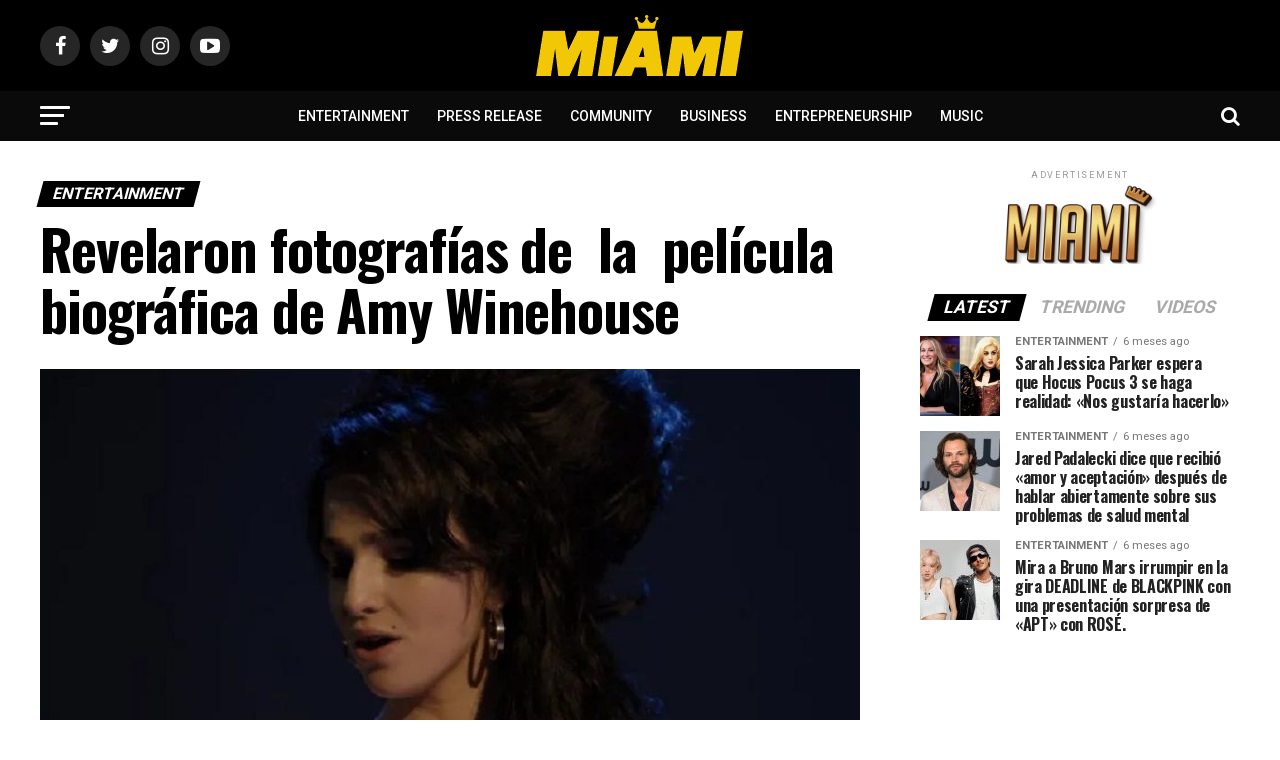

--- FILE ---
content_type: text/html; charset=UTF-8
request_url: https://miamicelebrities.com/revelaron-fotografias-de-la-pelicula-biografica-de-amy-winehouse/
body_size: 26731
content:
<!DOCTYPE html>
<html lang="es">
<head>
<meta charset="UTF-8" >
<meta name="viewport" id="viewport" content="width=device-width, initial-scale=1.0, maximum-scale=1.0, minimum-scale=1.0, user-scalable=no" />
<link rel="pingback" href="https://miamicelebrities.com/xmlrpc.php" />
<meta property="og:type" content="article" />
					<meta property="og:image" content="https://miamicelebrities.com/wp-content/uploads/2023/01/o.jpg" />
		<meta name="twitter:image" content="https://miamicelebrities.com/wp-content/uploads/2023/01/o.jpg" />
	<meta property="og:url" content="https://miamicelebrities.com/revelaron-fotografias-de-la-pelicula-biografica-de-amy-winehouse/" />
<meta property="og:title" content="Revelaron fotografías de  la  película biográfica de Amy Winehouse" />
<meta property="og:description" content="Marisa Abela, será la actriz que dará la viva imagen de Amy Winehouse en la primera foto de la próxima película biográfica Back to Black del director Sam Taylor-Johnson . La actriz de Industry , de 26 años, interpreta a la difunta cantante en una foto que el director compartió en Instagram el viernes, que [&hellip;]" />
<meta name="twitter:card" content="summary">
<meta name="twitter:url" content="https://miamicelebrities.com/revelaron-fotografias-de-la-pelicula-biografica-de-amy-winehouse/">
<meta name="twitter:title" content="Revelaron fotografías de  la  película biográfica de Amy Winehouse">
<meta name="twitter:description" content="Marisa Abela, será la actriz que dará la viva imagen de Amy Winehouse en la primera foto de la próxima película biográfica Back to Black del director Sam Taylor-Johnson . La actriz de Industry , de 26 años, interpreta a la difunta cantante en una foto que el director compartió en Instagram el viernes, que [&hellip;]">
<title>Revelaron fotografías de  la  película biográfica de Amy Winehouse &#8211; Miami Celebrities</title>
<meta name='robots' content='max-image-preview:large' />
<link rel='dns-prefetch' href='//www.googletagmanager.com' />
<link rel='dns-prefetch' href='//fonts.googleapis.com' />
<link rel='dns-prefetch' href='//pagead2.googlesyndication.com' />
<link rel="alternate" type="application/rss+xml" title="Miami Celebrities &raquo; Feed" href="https://miamicelebrities.com/feed/" />
<link rel="alternate" type="application/rss+xml" title="Miami Celebrities &raquo; Feed de los comentarios" href="https://miamicelebrities.com/comments/feed/" />
<link rel="alternate" title="oEmbed (JSON)" type="application/json+oembed" href="https://miamicelebrities.com/wp-json/oembed/1.0/embed?url=https%3A%2F%2Fmiamicelebrities.com%2Frevelaron-fotografias-de-la-pelicula-biografica-de-amy-winehouse%2F" />
<link rel="alternate" title="oEmbed (XML)" type="text/xml+oembed" href="https://miamicelebrities.com/wp-json/oembed/1.0/embed?url=https%3A%2F%2Fmiamicelebrities.com%2Frevelaron-fotografias-de-la-pelicula-biografica-de-amy-winehouse%2F&#038;format=xml" />
<style id='wp-img-auto-sizes-contain-inline-css' type='text/css'>
img:is([sizes=auto i],[sizes^="auto," i]){contain-intrinsic-size:3000px 1500px}
/*# sourceURL=wp-img-auto-sizes-contain-inline-css */
</style>
<style id='wp-block-paragraph-inline-css' type='text/css'>
.is-small-text{font-size:.875em}.is-regular-text{font-size:1em}.is-large-text{font-size:2.25em}.is-larger-text{font-size:3em}.has-drop-cap:not(:focus):first-letter{float:left;font-size:8.4em;font-style:normal;font-weight:100;line-height:.68;margin:.05em .1em 0 0;text-transform:uppercase}body.rtl .has-drop-cap:not(:focus):first-letter{float:none;margin-left:.1em}p.has-drop-cap.has-background{overflow:hidden}:root :where(p.has-background){padding:1.25em 2.375em}:where(p.has-text-color:not(.has-link-color)) a{color:inherit}p.has-text-align-left[style*="writing-mode:vertical-lr"],p.has-text-align-right[style*="writing-mode:vertical-rl"]{rotate:180deg}
/*# sourceURL=https://miamicelebrities.com/wp-includes/blocks/paragraph/style.min.css */
</style>
<style id='wp-emoji-styles-inline-css' type='text/css'>

	img.wp-smiley, img.emoji {
		display: inline !important;
		border: none !important;
		box-shadow: none !important;
		height: 1em !important;
		width: 1em !important;
		margin: 0 0.07em !important;
		vertical-align: -0.1em !important;
		background: none !important;
		padding: 0 !important;
	}
/*# sourceURL=wp-emoji-styles-inline-css */
</style>
<style id='wp-block-library-inline-css' type='text/css'>
:root{--wp-block-synced-color:#7a00df;--wp-block-synced-color--rgb:122,0,223;--wp-bound-block-color:var(--wp-block-synced-color);--wp-editor-canvas-background:#ddd;--wp-admin-theme-color:#007cba;--wp-admin-theme-color--rgb:0,124,186;--wp-admin-theme-color-darker-10:#006ba1;--wp-admin-theme-color-darker-10--rgb:0,107,160.5;--wp-admin-theme-color-darker-20:#005a87;--wp-admin-theme-color-darker-20--rgb:0,90,135;--wp-admin-border-width-focus:2px}@media (min-resolution:192dpi){:root{--wp-admin-border-width-focus:1.5px}}.wp-element-button{cursor:pointer}:root .has-very-light-gray-background-color{background-color:#eee}:root .has-very-dark-gray-background-color{background-color:#313131}:root .has-very-light-gray-color{color:#eee}:root .has-very-dark-gray-color{color:#313131}:root .has-vivid-green-cyan-to-vivid-cyan-blue-gradient-background{background:linear-gradient(135deg,#00d084,#0693e3)}:root .has-purple-crush-gradient-background{background:linear-gradient(135deg,#34e2e4,#4721fb 50%,#ab1dfe)}:root .has-hazy-dawn-gradient-background{background:linear-gradient(135deg,#faaca8,#dad0ec)}:root .has-subdued-olive-gradient-background{background:linear-gradient(135deg,#fafae1,#67a671)}:root .has-atomic-cream-gradient-background{background:linear-gradient(135deg,#fdd79a,#004a59)}:root .has-nightshade-gradient-background{background:linear-gradient(135deg,#330968,#31cdcf)}:root .has-midnight-gradient-background{background:linear-gradient(135deg,#020381,#2874fc)}:root{--wp--preset--font-size--normal:16px;--wp--preset--font-size--huge:42px}.has-regular-font-size{font-size:1em}.has-larger-font-size{font-size:2.625em}.has-normal-font-size{font-size:var(--wp--preset--font-size--normal)}.has-huge-font-size{font-size:var(--wp--preset--font-size--huge)}.has-text-align-center{text-align:center}.has-text-align-left{text-align:left}.has-text-align-right{text-align:right}.has-fit-text{white-space:nowrap!important}#end-resizable-editor-section{display:none}.aligncenter{clear:both}.items-justified-left{justify-content:flex-start}.items-justified-center{justify-content:center}.items-justified-right{justify-content:flex-end}.items-justified-space-between{justify-content:space-between}.screen-reader-text{border:0;clip-path:inset(50%);height:1px;margin:-1px;overflow:hidden;padding:0;position:absolute;width:1px;word-wrap:normal!important}.screen-reader-text:focus{background-color:#ddd;clip-path:none;color:#444;display:block;font-size:1em;height:auto;left:5px;line-height:normal;padding:15px 23px 14px;text-decoration:none;top:5px;width:auto;z-index:100000}html :where(.has-border-color){border-style:solid}html :where([style*=border-top-color]){border-top-style:solid}html :where([style*=border-right-color]){border-right-style:solid}html :where([style*=border-bottom-color]){border-bottom-style:solid}html :where([style*=border-left-color]){border-left-style:solid}html :where([style*=border-width]){border-style:solid}html :where([style*=border-top-width]){border-top-style:solid}html :where([style*=border-right-width]){border-right-style:solid}html :where([style*=border-bottom-width]){border-bottom-style:solid}html :where([style*=border-left-width]){border-left-style:solid}html :where(img[class*=wp-image-]){height:auto;max-width:100%}:where(figure){margin:0 0 1em}html :where(.is-position-sticky){--wp-admin--admin-bar--position-offset:var(--wp-admin--admin-bar--height,0px)}@media screen and (max-width:600px){html :where(.is-position-sticky){--wp-admin--admin-bar--position-offset:0px}}

/*# sourceURL=wp-block-library-inline-css */
</style><style id='global-styles-inline-css' type='text/css'>
:root{--wp--preset--aspect-ratio--square: 1;--wp--preset--aspect-ratio--4-3: 4/3;--wp--preset--aspect-ratio--3-4: 3/4;--wp--preset--aspect-ratio--3-2: 3/2;--wp--preset--aspect-ratio--2-3: 2/3;--wp--preset--aspect-ratio--16-9: 16/9;--wp--preset--aspect-ratio--9-16: 9/16;--wp--preset--color--black: #000000;--wp--preset--color--cyan-bluish-gray: #abb8c3;--wp--preset--color--white: #ffffff;--wp--preset--color--pale-pink: #f78da7;--wp--preset--color--vivid-red: #cf2e2e;--wp--preset--color--luminous-vivid-orange: #ff6900;--wp--preset--color--luminous-vivid-amber: #fcb900;--wp--preset--color--light-green-cyan: #7bdcb5;--wp--preset--color--vivid-green-cyan: #00d084;--wp--preset--color--pale-cyan-blue: #8ed1fc;--wp--preset--color--vivid-cyan-blue: #0693e3;--wp--preset--color--vivid-purple: #9b51e0;--wp--preset--color--: #444;--wp--preset--gradient--vivid-cyan-blue-to-vivid-purple: linear-gradient(135deg,rgb(6,147,227) 0%,rgb(155,81,224) 100%);--wp--preset--gradient--light-green-cyan-to-vivid-green-cyan: linear-gradient(135deg,rgb(122,220,180) 0%,rgb(0,208,130) 100%);--wp--preset--gradient--luminous-vivid-amber-to-luminous-vivid-orange: linear-gradient(135deg,rgb(252,185,0) 0%,rgb(255,105,0) 100%);--wp--preset--gradient--luminous-vivid-orange-to-vivid-red: linear-gradient(135deg,rgb(255,105,0) 0%,rgb(207,46,46) 100%);--wp--preset--gradient--very-light-gray-to-cyan-bluish-gray: linear-gradient(135deg,rgb(238,238,238) 0%,rgb(169,184,195) 100%);--wp--preset--gradient--cool-to-warm-spectrum: linear-gradient(135deg,rgb(74,234,220) 0%,rgb(151,120,209) 20%,rgb(207,42,186) 40%,rgb(238,44,130) 60%,rgb(251,105,98) 80%,rgb(254,248,76) 100%);--wp--preset--gradient--blush-light-purple: linear-gradient(135deg,rgb(255,206,236) 0%,rgb(152,150,240) 100%);--wp--preset--gradient--blush-bordeaux: linear-gradient(135deg,rgb(254,205,165) 0%,rgb(254,45,45) 50%,rgb(107,0,62) 100%);--wp--preset--gradient--luminous-dusk: linear-gradient(135deg,rgb(255,203,112) 0%,rgb(199,81,192) 50%,rgb(65,88,208) 100%);--wp--preset--gradient--pale-ocean: linear-gradient(135deg,rgb(255,245,203) 0%,rgb(182,227,212) 50%,rgb(51,167,181) 100%);--wp--preset--gradient--electric-grass: linear-gradient(135deg,rgb(202,248,128) 0%,rgb(113,206,126) 100%);--wp--preset--gradient--midnight: linear-gradient(135deg,rgb(2,3,129) 0%,rgb(40,116,252) 100%);--wp--preset--font-size--small: 13px;--wp--preset--font-size--medium: 20px;--wp--preset--font-size--large: 36px;--wp--preset--font-size--x-large: 42px;--wp--preset--spacing--20: 0.44rem;--wp--preset--spacing--30: 0.67rem;--wp--preset--spacing--40: 1rem;--wp--preset--spacing--50: 1.5rem;--wp--preset--spacing--60: 2.25rem;--wp--preset--spacing--70: 3.38rem;--wp--preset--spacing--80: 5.06rem;--wp--preset--shadow--natural: 6px 6px 9px rgba(0, 0, 0, 0.2);--wp--preset--shadow--deep: 12px 12px 50px rgba(0, 0, 0, 0.4);--wp--preset--shadow--sharp: 6px 6px 0px rgba(0, 0, 0, 0.2);--wp--preset--shadow--outlined: 6px 6px 0px -3px rgb(255, 255, 255), 6px 6px rgb(0, 0, 0);--wp--preset--shadow--crisp: 6px 6px 0px rgb(0, 0, 0);}:where(.is-layout-flex){gap: 0.5em;}:where(.is-layout-grid){gap: 0.5em;}body .is-layout-flex{display: flex;}.is-layout-flex{flex-wrap: wrap;align-items: center;}.is-layout-flex > :is(*, div){margin: 0;}body .is-layout-grid{display: grid;}.is-layout-grid > :is(*, div){margin: 0;}:where(.wp-block-columns.is-layout-flex){gap: 2em;}:where(.wp-block-columns.is-layout-grid){gap: 2em;}:where(.wp-block-post-template.is-layout-flex){gap: 1.25em;}:where(.wp-block-post-template.is-layout-grid){gap: 1.25em;}.has-black-color{color: var(--wp--preset--color--black) !important;}.has-cyan-bluish-gray-color{color: var(--wp--preset--color--cyan-bluish-gray) !important;}.has-white-color{color: var(--wp--preset--color--white) !important;}.has-pale-pink-color{color: var(--wp--preset--color--pale-pink) !important;}.has-vivid-red-color{color: var(--wp--preset--color--vivid-red) !important;}.has-luminous-vivid-orange-color{color: var(--wp--preset--color--luminous-vivid-orange) !important;}.has-luminous-vivid-amber-color{color: var(--wp--preset--color--luminous-vivid-amber) !important;}.has-light-green-cyan-color{color: var(--wp--preset--color--light-green-cyan) !important;}.has-vivid-green-cyan-color{color: var(--wp--preset--color--vivid-green-cyan) !important;}.has-pale-cyan-blue-color{color: var(--wp--preset--color--pale-cyan-blue) !important;}.has-vivid-cyan-blue-color{color: var(--wp--preset--color--vivid-cyan-blue) !important;}.has-vivid-purple-color{color: var(--wp--preset--color--vivid-purple) !important;}.has-black-background-color{background-color: var(--wp--preset--color--black) !important;}.has-cyan-bluish-gray-background-color{background-color: var(--wp--preset--color--cyan-bluish-gray) !important;}.has-white-background-color{background-color: var(--wp--preset--color--white) !important;}.has-pale-pink-background-color{background-color: var(--wp--preset--color--pale-pink) !important;}.has-vivid-red-background-color{background-color: var(--wp--preset--color--vivid-red) !important;}.has-luminous-vivid-orange-background-color{background-color: var(--wp--preset--color--luminous-vivid-orange) !important;}.has-luminous-vivid-amber-background-color{background-color: var(--wp--preset--color--luminous-vivid-amber) !important;}.has-light-green-cyan-background-color{background-color: var(--wp--preset--color--light-green-cyan) !important;}.has-vivid-green-cyan-background-color{background-color: var(--wp--preset--color--vivid-green-cyan) !important;}.has-pale-cyan-blue-background-color{background-color: var(--wp--preset--color--pale-cyan-blue) !important;}.has-vivid-cyan-blue-background-color{background-color: var(--wp--preset--color--vivid-cyan-blue) !important;}.has-vivid-purple-background-color{background-color: var(--wp--preset--color--vivid-purple) !important;}.has-black-border-color{border-color: var(--wp--preset--color--black) !important;}.has-cyan-bluish-gray-border-color{border-color: var(--wp--preset--color--cyan-bluish-gray) !important;}.has-white-border-color{border-color: var(--wp--preset--color--white) !important;}.has-pale-pink-border-color{border-color: var(--wp--preset--color--pale-pink) !important;}.has-vivid-red-border-color{border-color: var(--wp--preset--color--vivid-red) !important;}.has-luminous-vivid-orange-border-color{border-color: var(--wp--preset--color--luminous-vivid-orange) !important;}.has-luminous-vivid-amber-border-color{border-color: var(--wp--preset--color--luminous-vivid-amber) !important;}.has-light-green-cyan-border-color{border-color: var(--wp--preset--color--light-green-cyan) !important;}.has-vivid-green-cyan-border-color{border-color: var(--wp--preset--color--vivid-green-cyan) !important;}.has-pale-cyan-blue-border-color{border-color: var(--wp--preset--color--pale-cyan-blue) !important;}.has-vivid-cyan-blue-border-color{border-color: var(--wp--preset--color--vivid-cyan-blue) !important;}.has-vivid-purple-border-color{border-color: var(--wp--preset--color--vivid-purple) !important;}.has-vivid-cyan-blue-to-vivid-purple-gradient-background{background: var(--wp--preset--gradient--vivid-cyan-blue-to-vivid-purple) !important;}.has-light-green-cyan-to-vivid-green-cyan-gradient-background{background: var(--wp--preset--gradient--light-green-cyan-to-vivid-green-cyan) !important;}.has-luminous-vivid-amber-to-luminous-vivid-orange-gradient-background{background: var(--wp--preset--gradient--luminous-vivid-amber-to-luminous-vivid-orange) !important;}.has-luminous-vivid-orange-to-vivid-red-gradient-background{background: var(--wp--preset--gradient--luminous-vivid-orange-to-vivid-red) !important;}.has-very-light-gray-to-cyan-bluish-gray-gradient-background{background: var(--wp--preset--gradient--very-light-gray-to-cyan-bluish-gray) !important;}.has-cool-to-warm-spectrum-gradient-background{background: var(--wp--preset--gradient--cool-to-warm-spectrum) !important;}.has-blush-light-purple-gradient-background{background: var(--wp--preset--gradient--blush-light-purple) !important;}.has-blush-bordeaux-gradient-background{background: var(--wp--preset--gradient--blush-bordeaux) !important;}.has-luminous-dusk-gradient-background{background: var(--wp--preset--gradient--luminous-dusk) !important;}.has-pale-ocean-gradient-background{background: var(--wp--preset--gradient--pale-ocean) !important;}.has-electric-grass-gradient-background{background: var(--wp--preset--gradient--electric-grass) !important;}.has-midnight-gradient-background{background: var(--wp--preset--gradient--midnight) !important;}.has-small-font-size{font-size: var(--wp--preset--font-size--small) !important;}.has-medium-font-size{font-size: var(--wp--preset--font-size--medium) !important;}.has-large-font-size{font-size: var(--wp--preset--font-size--large) !important;}.has-x-large-font-size{font-size: var(--wp--preset--font-size--x-large) !important;}
/*# sourceURL=global-styles-inline-css */
</style>

<style id='classic-theme-styles-inline-css' type='text/css'>
/*! This file is auto-generated */
.wp-block-button__link{color:#fff;background-color:#32373c;border-radius:9999px;box-shadow:none;text-decoration:none;padding:calc(.667em + 2px) calc(1.333em + 2px);font-size:1.125em}.wp-block-file__button{background:#32373c;color:#fff;text-decoration:none}
/*# sourceURL=/wp-includes/css/classic-themes.min.css */
</style>
<link rel='stylesheet' id='mvp-custom-style-css' href='https://miamicelebrities.com/wp-content/themes/zox-news/style.css?ver=6.9' type='text/css' media='all' />
<style id='mvp-custom-style-inline-css' type='text/css'>


#mvp-wallpaper {
	background: url() no-repeat 50% 0;
	}

#mvp-foot-copy a {
	color: #ffc900;
	}

#mvp-content-main p a,
.mvp-post-add-main p a {
	box-shadow: inset 0 -4px 0 #ffc900;
	}

#mvp-content-main p a:hover,
.mvp-post-add-main p a:hover {
	background: #ffc900;
	}

a,
a:visited,
.post-info-name a,
.woocommerce .woocommerce-breadcrumb a {
	color: #000000;
	}

#mvp-side-wrap a:hover {
	color: #000000;
	}

.mvp-fly-top:hover,
.mvp-vid-box-wrap,
ul.mvp-soc-mob-list li.mvp-soc-mob-com {
	background: #ffc900;
	}

nav.mvp-fly-nav-menu ul li.menu-item-has-children:after,
.mvp-feat1-left-wrap span.mvp-cd-cat,
.mvp-widget-feat1-top-story span.mvp-cd-cat,
.mvp-widget-feat2-left-cont span.mvp-cd-cat,
.mvp-widget-dark-feat span.mvp-cd-cat,
.mvp-widget-dark-sub span.mvp-cd-cat,
.mvp-vid-wide-text span.mvp-cd-cat,
.mvp-feat2-top-text span.mvp-cd-cat,
.mvp-feat3-main-story span.mvp-cd-cat,
.mvp-feat3-sub-text span.mvp-cd-cat,
.mvp-feat4-main-text span.mvp-cd-cat,
.woocommerce-message:before,
.woocommerce-info:before,
.woocommerce-message:before {
	color: #ffc900;
	}

#searchform input,
.mvp-authors-name {
	border-bottom: 1px solid #ffc900;
	}

.mvp-fly-top:hover {
	border-top: 1px solid #ffc900;
	border-left: 1px solid #ffc900;
	border-bottom: 1px solid #ffc900;
	}

.woocommerce .widget_price_filter .ui-slider .ui-slider-handle,
.woocommerce #respond input#submit.alt,
.woocommerce a.button.alt,
.woocommerce button.button.alt,
.woocommerce input.button.alt,
.woocommerce #respond input#submit.alt:hover,
.woocommerce a.button.alt:hover,
.woocommerce button.button.alt:hover,
.woocommerce input.button.alt:hover {
	background-color: #ffc900;
	}

.woocommerce-error,
.woocommerce-info,
.woocommerce-message {
	border-top-color: #ffc900;
	}

ul.mvp-feat1-list-buts li.active span.mvp-feat1-list-but,
span.mvp-widget-home-title,
span.mvp-post-cat,
span.mvp-feat1-pop-head {
	background: #000000;
	}

.woocommerce span.onsale {
	background-color: #000000;
	}

.mvp-widget-feat2-side-more-but,
.woocommerce .star-rating span:before,
span.mvp-prev-next-label,
.mvp-cat-date-wrap .sticky {
	color: #000000 !important;
	}

#mvp-main-nav-top,
#mvp-fly-wrap,
.mvp-soc-mob-right,
#mvp-main-nav-small-cont {
	background: #000000;
	}

#mvp-main-nav-small .mvp-fly-but-wrap span,
#mvp-main-nav-small .mvp-search-but-wrap span,
.mvp-nav-top-left .mvp-fly-but-wrap span,
#mvp-fly-wrap .mvp-fly-but-wrap span {
	background: #ffffff;
	}

.mvp-nav-top-right .mvp-nav-search-but,
span.mvp-fly-soc-head,
.mvp-soc-mob-right i,
#mvp-main-nav-small span.mvp-nav-search-but,
#mvp-main-nav-small .mvp-nav-menu ul li a  {
	color: #ffffff;
	}

#mvp-main-nav-small .mvp-nav-menu ul li.menu-item-has-children a:after {
	border-color: #ffffff transparent transparent transparent;
	}

#mvp-nav-top-wrap span.mvp-nav-search-but:hover,
#mvp-main-nav-small span.mvp-nav-search-but:hover {
	color: #ffc900;
	}

#mvp-nav-top-wrap .mvp-fly-but-wrap:hover span,
#mvp-main-nav-small .mvp-fly-but-wrap:hover span,
span.mvp-woo-cart-num:hover {
	background: #ffc900;
	}

#mvp-main-nav-bot-cont {
	background: #0a0a0a;
	}

#mvp-nav-bot-wrap .mvp-fly-but-wrap span,
#mvp-nav-bot-wrap .mvp-search-but-wrap span {
	background: #ffffff;
	}

#mvp-nav-bot-wrap span.mvp-nav-search-but,
#mvp-nav-bot-wrap .mvp-nav-menu ul li a {
	color: #ffffff;
	}

#mvp-nav-bot-wrap .mvp-nav-menu ul li.menu-item-has-children a:after {
	border-color: #ffffff transparent transparent transparent;
	}

.mvp-nav-menu ul li:hover a {
	border-bottom: 5px solid #ffc900;
	}

#mvp-nav-bot-wrap .mvp-fly-but-wrap:hover span {
	background: #ffc900;
	}

#mvp-nav-bot-wrap span.mvp-nav-search-but:hover {
	color: #ffc900;
	}

body,
.mvp-feat1-feat-text p,
.mvp-feat2-top-text p,
.mvp-feat3-main-text p,
.mvp-feat3-sub-text p,
#searchform input,
.mvp-author-info-text,
span.mvp-post-excerpt,
.mvp-nav-menu ul li ul.sub-menu li a,
nav.mvp-fly-nav-menu ul li a,
.mvp-ad-label,
span.mvp-feat-caption,
.mvp-post-tags a,
.mvp-post-tags a:visited,
span.mvp-author-box-name a,
#mvp-author-box-text p,
.mvp-post-gallery-text p,
ul.mvp-soc-mob-list li span,
#comments,
h3#reply-title,
h2.comments,
#mvp-foot-copy p,
span.mvp-fly-soc-head,
.mvp-post-tags-header,
span.mvp-prev-next-label,
span.mvp-post-add-link-but,
#mvp-comments-button a,
#mvp-comments-button span.mvp-comment-but-text,
.woocommerce ul.product_list_widget span.product-title,
.woocommerce ul.product_list_widget li a,
.woocommerce #reviews #comments ol.commentlist li .comment-text p.meta,
.woocommerce div.product p.price,
.woocommerce div.product p.price ins,
.woocommerce div.product p.price del,
.woocommerce ul.products li.product .price del,
.woocommerce ul.products li.product .price ins,
.woocommerce ul.products li.product .price,
.woocommerce #respond input#submit,
.woocommerce a.button,
.woocommerce button.button,
.woocommerce input.button,
.woocommerce .widget_price_filter .price_slider_amount .button,
.woocommerce span.onsale,
.woocommerce-review-link,
#woo-content p.woocommerce-result-count,
.woocommerce div.product .woocommerce-tabs ul.tabs li a,
a.mvp-inf-more-but,
span.mvp-cont-read-but,
span.mvp-cd-cat,
span.mvp-cd-date,
.mvp-feat4-main-text p,
span.mvp-woo-cart-num,
span.mvp-widget-home-title2,
.wp-caption,
#mvp-content-main p.wp-caption-text,
.gallery-caption,
.mvp-post-add-main p.wp-caption-text,
#bbpress-forums,
#bbpress-forums p,
.protected-post-form input,
#mvp-feat6-text p {
	font-family: 'Roboto', sans-serif;
	}

.mvp-blog-story-text p,
span.mvp-author-page-desc,
#mvp-404 p,
.mvp-widget-feat1-bot-text p,
.mvp-widget-feat2-left-text p,
.mvp-flex-story-text p,
.mvp-search-text p,
#mvp-content-main p,
.mvp-post-add-main p,
#mvp-content-main ul li,
#mvp-content-main ol li,
.rwp-summary,
.rwp-u-review__comment,
.mvp-feat5-mid-main-text p,
.mvp-feat5-small-main-text p,
#mvp-content-main .wp-block-button__link,
.wp-block-audio figcaption,
.wp-block-video figcaption,
.wp-block-embed figcaption,
.wp-block-verse pre,
pre.wp-block-verse {
	font-family: 'PT Serif', sans-serif;
	}

.mvp-nav-menu ul li a,
#mvp-foot-menu ul li a {
	font-family: 'Roboto', sans-serif;
	}


.mvp-feat1-sub-text h2,
.mvp-feat1-pop-text h2,
.mvp-feat1-list-text h2,
.mvp-widget-feat1-top-text h2,
.mvp-widget-feat1-bot-text h2,
.mvp-widget-dark-feat-text h2,
.mvp-widget-dark-sub-text h2,
.mvp-widget-feat2-left-text h2,
.mvp-widget-feat2-right-text h2,
.mvp-blog-story-text h2,
.mvp-flex-story-text h2,
.mvp-vid-wide-more-text p,
.mvp-prev-next-text p,
.mvp-related-text,
.mvp-post-more-text p,
h2.mvp-authors-latest a,
.mvp-feat2-bot-text h2,
.mvp-feat3-sub-text h2,
.mvp-feat3-main-text h2,
.mvp-feat4-main-text h2,
.mvp-feat5-text h2,
.mvp-feat5-mid-main-text h2,
.mvp-feat5-small-main-text h2,
.mvp-feat5-mid-sub-text h2,
#mvp-feat6-text h2,
.alp-related-posts-wrapper .alp-related-post .post-title {
	font-family: 'Oswald', sans-serif;
	}

.mvp-feat2-top-text h2,
.mvp-feat1-feat-text h2,
h1.mvp-post-title,
h1.mvp-post-title-wide,
.mvp-drop-nav-title h4,
#mvp-content-main blockquote p,
.mvp-post-add-main blockquote p,
#mvp-content-main p.has-large-font-size,
#mvp-404 h1,
#woo-content h1.page-title,
.woocommerce div.product .product_title,
.woocommerce ul.products li.product h3,
.alp-related-posts .current .post-title {
	font-family: 'Oswald', sans-serif;
	}

span.mvp-feat1-pop-head,
.mvp-feat1-pop-text:before,
span.mvp-feat1-list-but,
span.mvp-widget-home-title,
.mvp-widget-feat2-side-more,
span.mvp-post-cat,
span.mvp-page-head,
h1.mvp-author-top-head,
.mvp-authors-name,
#mvp-content-main h1,
#mvp-content-main h2,
#mvp-content-main h3,
#mvp-content-main h4,
#mvp-content-main h5,
#mvp-content-main h6,
.woocommerce .related h2,
.woocommerce div.product .woocommerce-tabs .panel h2,
.woocommerce div.product .product_title,
.mvp-feat5-side-list .mvp-feat1-list-img:after {
	font-family: 'Roboto', sans-serif;
	}

	

	.mvp-nav-links {
		display: none;
		}
		

	.mvp-alp-side {
		display: none;
	}
	.mvp-alp-soc-reg {
		display: block;
	}
	.mvp-auto-post-grid {
		grid-template-columns: minmax(0, auto) 320px;
		grid-column-gap: 60px;
	}
	@media screen and (max-width: 1199px) {
		.mvp-auto-post-grid {
			grid-column-gap: 30px;
		}
	}
		

	.alp-advert {
		display: none;
	}
	.alp-related-posts-wrapper .alp-related-posts .current {
		margin: 0 0 10px;
	}
		
/*# sourceURL=mvp-custom-style-inline-css */
</style>
<link rel='stylesheet' id='mvp-reset-css' href='https://miamicelebrities.com/wp-content/themes/zox-news/css/reset.css?ver=6.9' type='text/css' media='all' />
<link rel='stylesheet' id='fontawesome-css' href='https://miamicelebrities.com/wp-content/themes/zox-news/font-awesome/css/font-awesome.css?ver=6.9' type='text/css' media='all' />
<link rel='stylesheet' id='mvp-fonts-css' href='//fonts.googleapis.com/css?family=Roboto%3A300%2C400%2C700%2C900%7COswald%3A400%2C700%7CAdvent+Pro%3A700%7COpen+Sans%3A700%7CAnton%3A400Oswald%3A100%2C200%2C300%2C400%2C500%2C600%2C700%2C800%2C900%7COswald%3A100%2C200%2C300%2C400%2C500%2C600%2C700%2C800%2C900%7CRoboto%3A100%2C200%2C300%2C400%2C500%2C600%2C700%2C800%2C900%7CRoboto%3A100%2C200%2C300%2C400%2C500%2C600%2C700%2C800%2C900%7CPT+Serif%3A100%2C200%2C300%2C400%2C500%2C600%2C700%2C800%2C900%7CRoboto%3A100%2C200%2C300%2C400%2C500%2C600%2C700%2C800%2C900%26subset%3Dlatin%2Clatin-ext%2Ccyrillic%2Ccyrillic-ext%2Cgreek-ext%2Cgreek%2Cvietnamese' type='text/css' media='all' />
<link rel='stylesheet' id='mvp-media-queries-css' href='https://miamicelebrities.com/wp-content/themes/zox-news/css/media-queries.css?ver=6.9' type='text/css' media='all' />
<script type="text/javascript" src="https://miamicelebrities.com/wp-includes/js/jquery/jquery.min.js?ver=3.7.1" id="jquery-core-js"></script>
<script type="text/javascript" src="https://miamicelebrities.com/wp-includes/js/jquery/jquery-migrate.min.js?ver=3.4.1" id="jquery-migrate-js"></script>

<!-- Fragmento de código de la etiqueta de Google (gtag.js) añadida por Site Kit -->
<!-- Fragmento de código de Google Analytics añadido por Site Kit -->
<script type="text/javascript" src="https://www.googletagmanager.com/gtag/js?id=G-LGRWRGF7C2" id="google_gtagjs-js" async></script>
<script type="text/javascript" id="google_gtagjs-js-after">
/* <![CDATA[ */
window.dataLayer = window.dataLayer || [];function gtag(){dataLayer.push(arguments);}
gtag("set","linker",{"domains":["miamicelebrities.com"]});
gtag("js", new Date());
gtag("set", "developer_id.dZTNiMT", true);
gtag("config", "G-LGRWRGF7C2");
//# sourceURL=google_gtagjs-js-after
/* ]]> */
</script>
<link rel="https://api.w.org/" href="https://miamicelebrities.com/wp-json/" /><link rel="alternate" title="JSON" type="application/json" href="https://miamicelebrities.com/wp-json/wp/v2/posts/5921" /><link rel="EditURI" type="application/rsd+xml" title="RSD" href="https://miamicelebrities.com/xmlrpc.php?rsd" />
<meta name="generator" content="WordPress 6.9" />
<link rel="canonical" href="https://miamicelebrities.com/revelaron-fotografias-de-la-pelicula-biografica-de-amy-winehouse/" />
<link rel='shortlink' href='https://miamicelebrities.com/?p=5921' />
<meta name="generator" content="Site Kit by Google 1.170.0" />
<!-- Metaetiquetas de Google AdSense añadidas por Site Kit -->
<meta name="google-adsense-platform-account" content="ca-host-pub-2644536267352236">
<meta name="google-adsense-platform-domain" content="sitekit.withgoogle.com">
<!-- Acabar con las metaetiquetas de Google AdSense añadidas por Site Kit -->

<!-- Fragmento de código de Google Adsense añadido por Site Kit -->
<script type="text/javascript" async="async" src="https://pagead2.googlesyndication.com/pagead/js/adsbygoogle.js?client=ca-pub-6548783842623518&amp;host=ca-host-pub-2644536267352236" crossorigin="anonymous"></script>

<!-- Final del fragmento de código de Google Adsense añadido por Site Kit -->
<link rel="icon" href="https://miamicelebrities.com/wp-content/uploads/2021/12/cropped-Miami-Celebrities_-Favicon-32x32.png" sizes="32x32" />
<link rel="icon" href="https://miamicelebrities.com/wp-content/uploads/2021/12/cropped-Miami-Celebrities_-Favicon-192x192.png" sizes="192x192" />
<link rel="apple-touch-icon" href="https://miamicelebrities.com/wp-content/uploads/2021/12/cropped-Miami-Celebrities_-Favicon-180x180.png" />
<meta name="msapplication-TileImage" content="https://miamicelebrities.com/wp-content/uploads/2021/12/cropped-Miami-Celebrities_-Favicon-270x270.png" />
</head>
<body class="wp-singular post-template-default single single-post postid-5921 single-format-standard wp-embed-responsive wp-theme-zox-news">
	<div id="mvp-fly-wrap">
	<div id="mvp-fly-menu-top" class="left relative">
		<div class="mvp-fly-top-out left relative">
			<div class="mvp-fly-top-in">
				<div id="mvp-fly-logo" class="left relative">
											<a href="https://miamicelebrities.com/"><img src="https://miamicelebrities.com/wp-content/uploads/2022/10/Miami-Celebrities_2.png" alt="Miami Celebrities" data-rjs="2" /></a>
									</div><!--mvp-fly-logo-->
			</div><!--mvp-fly-top-in-->
			<div class="mvp-fly-but-wrap mvp-fly-but-menu mvp-fly-but-click">
				<span></span>
				<span></span>
				<span></span>
				<span></span>
			</div><!--mvp-fly-but-wrap-->
		</div><!--mvp-fly-top-out-->
	</div><!--mvp-fly-menu-top-->
	<div id="mvp-fly-menu-wrap">
		<nav class="mvp-fly-nav-menu left relative">
			<div class="menu-secondary-menu-container"><ul id="menu-secondary-menu" class="menu"><li id="menu-item-1001" class="menu-item menu-item-type-taxonomy menu-item-object-category current-post-ancestor current-menu-parent current-post-parent menu-item-1001"><a href="https://miamicelebrities.com/category/entertainment/">Entertainment</a></li>
<li id="menu-item-1002" class="menu-item menu-item-type-taxonomy menu-item-object-category menu-item-1002"><a href="https://miamicelebrities.com/category/press-release/">Press Release</a></li>
<li id="menu-item-1003" class="menu-item menu-item-type-taxonomy menu-item-object-category menu-item-1003"><a href="https://miamicelebrities.com/category/community/">Community</a></li>
<li id="menu-item-1004" class="menu-item menu-item-type-taxonomy menu-item-object-category menu-item-1004"><a href="https://miamicelebrities.com/category/business/">Business</a></li>
<li id="menu-item-1005" class="menu-item menu-item-type-taxonomy menu-item-object-category menu-item-1005"><a href="https://miamicelebrities.com/category/entrepreneurship/">Entrepreneurship</a></li>
<li id="menu-item-1007" class="menu-item menu-item-type-taxonomy menu-item-object-category menu-item-1007"><a href="https://miamicelebrities.com/category/music/">Music</a></li>
</ul></div>		</nav>
	</div><!--mvp-fly-menu-wrap-->
	<div id="mvp-fly-soc-wrap">
		<span class="mvp-fly-soc-head">Connect with us</span>
		<ul class="mvp-fly-soc-list left relative">
							<li><a href="https://www.facebook.com/MiamiCelebrities" target="_blank" class="fa fa-facebook fa-2"></a></li>
										<li><a href="https://twitter.com/MiamiCelebs_" target="_blank" class="fa fa-twitter fa-2"></a></li>
													<li><a href="https://www.instagram.com/miamicelebrities/" target="_blank" class="fa fa-instagram fa-2"></a></li>
													<li><a href="https://www.youtube.com/c/MiamiCelebrities" target="_blank" class="fa fa-youtube-play fa-2"></a></li>
											</ul>
	</div><!--mvp-fly-soc-wrap-->
</div><!--mvp-fly-wrap-->	<div id="mvp-site" class="left relative">
		<div id="mvp-search-wrap">
			<div id="mvp-search-box">
				<form method="get" id="searchform" action="https://miamicelebrities.com/">
	<input type="text" name="s" id="s" value="Search" onfocus='if (this.value == "Search") { this.value = ""; }' onblur='if (this.value == "") { this.value = "Search"; }' />
	<input type="hidden" id="searchsubmit" value="Search" />
</form>			</div><!--mvp-search-box-->
			<div class="mvp-search-but-wrap mvp-search-click">
				<span></span>
				<span></span>
			</div><!--mvp-search-but-wrap-->
		</div><!--mvp-search-wrap-->
				<div id="mvp-site-wall" class="left relative">
						<div id="mvp-site-main" class="left relative">
			<header id="mvp-main-head-wrap" class="left relative">
									<nav id="mvp-main-nav-wrap" class="left relative">
						<div id="mvp-main-nav-top" class="left relative">
							<div class="mvp-main-box">
								<div id="mvp-nav-top-wrap" class="left relative">
									<div class="mvp-nav-top-right-out left relative">
										<div class="mvp-nav-top-right-in">
											<div class="mvp-nav-top-cont left relative">
												<div class="mvp-nav-top-left-out relative">
													<div class="mvp-nav-top-left">
														<div class="mvp-nav-soc-wrap">
																															<a href="https://www.facebook.com/MiamiCelebrities" target="_blank"><span class="mvp-nav-soc-but fa fa-facebook fa-2"></span></a>
																																														<a href="https://twitter.com/MiamiCelebs_" target="_blank"><span class="mvp-nav-soc-but fa fa-twitter fa-2"></span></a>
																																														<a href="https://www.instagram.com/miamicelebrities/" target="_blank"><span class="mvp-nav-soc-but fa fa-instagram fa-2"></span></a>
																																														<a href="https://www.youtube.com/c/MiamiCelebrities" target="_blank"><span class="mvp-nav-soc-but fa fa-youtube-play fa-2"></span></a>
																													</div><!--mvp-nav-soc-wrap-->
														<div class="mvp-fly-but-wrap mvp-fly-but-click left relative">
															<span></span>
															<span></span>
															<span></span>
															<span></span>
														</div><!--mvp-fly-but-wrap-->
													</div><!--mvp-nav-top-left-->
													<div class="mvp-nav-top-left-in">
														<div class="mvp-nav-top-mid left relative" itemscope itemtype="http://schema.org/Organization">
																															<a class="mvp-nav-logo-reg" itemprop="url" href="https://miamicelebrities.com/"><img itemprop="logo" src="https://miamicelebrities.com/wp-content/uploads/2022/10/Miami-Celebrities.png" alt="Miami Celebrities" data-rjs="2" /></a>
																																														<a class="mvp-nav-logo-small" href="https://miamicelebrities.com/"><img src="https://miamicelebrities.com/wp-content/uploads/2022/10/Miami-Celebrities_2.png" alt="Miami Celebrities" data-rjs="2" /></a>
																																														<h2 class="mvp-logo-title">Miami Celebrities</h2>
																																														<div class="mvp-drop-nav-title left">
																	<h4><strong>Revelaron fotografías de  la  película biográfica de Amy Winehouse</strong></h4>
																</div><!--mvp-drop-nav-title-->
																													</div><!--mvp-nav-top-mid-->
													</div><!--mvp-nav-top-left-in-->
												</div><!--mvp-nav-top-left-out-->
											</div><!--mvp-nav-top-cont-->
										</div><!--mvp-nav-top-right-in-->
										<div class="mvp-nav-top-right">
																						<span class="mvp-nav-search-but fa fa-search fa-2 mvp-search-click"></span>
										</div><!--mvp-nav-top-right-->
									</div><!--mvp-nav-top-right-out-->
								</div><!--mvp-nav-top-wrap-->
							</div><!--mvp-main-box-->
						</div><!--mvp-main-nav-top-->
						<div id="mvp-main-nav-bot" class="left relative">
							<div id="mvp-main-nav-bot-cont" class="left">
								<div class="mvp-main-box">
									<div id="mvp-nav-bot-wrap" class="left">
										<div class="mvp-nav-bot-right-out left">
											<div class="mvp-nav-bot-right-in">
												<div class="mvp-nav-bot-cont left">
													<div class="mvp-nav-bot-left-out">
														<div class="mvp-nav-bot-left left relative">
															<div class="mvp-fly-but-wrap mvp-fly-but-click left relative">
																<span></span>
																<span></span>
																<span></span>
																<span></span>
															</div><!--mvp-fly-but-wrap-->
														</div><!--mvp-nav-bot-left-->
														<div class="mvp-nav-bot-left-in">
															<div class="mvp-nav-menu left">
																<div class="menu-secondary-menu-container"><ul id="menu-secondary-menu-1" class="menu"><li class="menu-item menu-item-type-taxonomy menu-item-object-category current-post-ancestor current-menu-parent current-post-parent menu-item-1001 mvp-mega-dropdown"><a href="https://miamicelebrities.com/category/entertainment/">Entertainment</a><div class="mvp-mega-dropdown"><div class="mvp-main-box"><ul class="mvp-mega-list"><li><a href="https://miamicelebrities.com/sarah-jessica-parker-espera-que-hocus-pocus-3-se-haga-realidad-nos-gustaria-hacerlo/"><div class="mvp-mega-img"><img width="400" height="240" src="https://miamicelebrities.com/wp-content/uploads/2025/07/sarah-jessica-parker-hocus-pocus-400x240.jpg" class="attachment-mvp-mid-thumb size-mvp-mid-thumb wp-post-image" alt="" decoding="async" loading="lazy" srcset="https://miamicelebrities.com/wp-content/uploads/2025/07/sarah-jessica-parker-hocus-pocus-400x240.jpg 400w, https://miamicelebrities.com/wp-content/uploads/2025/07/sarah-jessica-parker-hocus-pocus-590x354.jpg 590w" sizes="auto, (max-width: 400px) 100vw, 400px" /></div><p>Sarah Jessica Parker espera que Hocus Pocus 3 se haga realidad: «Nos gustaría hacerlo»</p></a></li><li><a href="https://miamicelebrities.com/jared-padalecki-dice-que-recibio-amor-y-aceptacion-despues-de-hablar-abiertamente-sobre-sus-problemas-de-salud-mental/"><div class="mvp-mega-img"><img width="400" height="240" src="https://miamicelebrities.com/wp-content/uploads/2025/07/jared-padalecki-2000-906be830a0-400x240.jpg" class="attachment-mvp-mid-thumb size-mvp-mid-thumb wp-post-image" alt="" decoding="async" loading="lazy" srcset="https://miamicelebrities.com/wp-content/uploads/2025/07/jared-padalecki-2000-906be830a0-400x240.jpg 400w, https://miamicelebrities.com/wp-content/uploads/2025/07/jared-padalecki-2000-906be830a0-590x354.jpg 590w" sizes="auto, (max-width: 400px) 100vw, 400px" /></div><p>Jared Padalecki dice que recibió «amor y aceptación» después de hablar abiertamente sobre sus problemas de salud mental</p></a></li><li><a href="https://miamicelebrities.com/mira-a-bruno-mars-irrumpir-en-la-gira-deadline-de-blackpink-con-una-presentacion-sorpresa-de-apt-con-rose/"><div class="mvp-mega-img"><img width="400" height="240" src="https://miamicelebrities.com/wp-content/uploads/2025/07/02-ROSE-and-Bruno-Mars-John-V.-E-400x240.jpg" class="attachment-mvp-mid-thumb size-mvp-mid-thumb wp-post-image" alt="" decoding="async" loading="lazy" srcset="https://miamicelebrities.com/wp-content/uploads/2025/07/02-ROSE-and-Bruno-Mars-John-V.-E-400x240.jpg 400w, https://miamicelebrities.com/wp-content/uploads/2025/07/02-ROSE-and-Bruno-Mars-John-V.-E-590x354.jpg 590w" sizes="auto, (max-width: 400px) 100vw, 400px" /></div><p>Mira a Bruno Mars irrumpir en la gira DEADLINE de BLACKPINK con una presentación sorpresa de «APT» con ROSÉ.</p></a></li><li><a href="https://miamicelebrities.com/como-ver-en-directo-el-anuncio-de-las-nominaciones-al-emmy-2025/"><div class="mvp-mega-img"><img width="400" height="240" src="https://miamicelebrities.com/wp-content/uploads/2025/07/beyonce-bowl-netflix-special-24-400x240.jpg" class="attachment-mvp-mid-thumb size-mvp-mid-thumb wp-post-image" alt="" decoding="async" loading="lazy" srcset="https://miamicelebrities.com/wp-content/uploads/2025/07/beyonce-bowl-netflix-special-24-400x240.jpg 400w, https://miamicelebrities.com/wp-content/uploads/2025/07/beyonce-bowl-netflix-special-24-590x354.jpg 590w" sizes="auto, (max-width: 400px) 100vw, 400px" /></div><p>Cómo ver en directo el anuncio de las nominaciones al Emmy 2025</p></a></li><li><a href="https://miamicelebrities.com/el-baterista-de-pearl-jam-matt-cameron-dice-que-dejara-la-banda-despues-de-casi-30-anos/"><div class="mvp-mega-img"><img width="400" height="240" src="https://miamicelebrities.com/wp-content/uploads/2025/07/image-91-400x240.jpg" class="attachment-mvp-mid-thumb size-mvp-mid-thumb wp-post-image" alt="" decoding="async" loading="lazy" srcset="https://miamicelebrities.com/wp-content/uploads/2025/07/image-91-400x240.jpg 400w, https://miamicelebrities.com/wp-content/uploads/2025/07/image-91-1000x600.jpg 1000w, https://miamicelebrities.com/wp-content/uploads/2025/07/image-91-590x354.jpg 590w" sizes="auto, (max-width: 400px) 100vw, 400px" /></div><p>El baterista de Pearl Jam, Matt Cameron, dice que dejará la banda después de casi 30 años.</p></a></li></ul></div></div></li>
<li class="menu-item menu-item-type-taxonomy menu-item-object-category menu-item-1002 mvp-mega-dropdown"><a href="https://miamicelebrities.com/category/press-release/">Press Release</a><div class="mvp-mega-dropdown"><div class="mvp-main-box"><ul class="mvp-mega-list"><li><a href="https://miamicelebrities.com/manta-lo-mejor-de-la-comida-autentica-peruana-llega-a-wynwood/"><div class="mvp-mega-img"><img width="400" height="240" src="https://miamicelebrities.com/wp-content/uploads/2021/06/IMG-20210601-WA0000-1-400x240.jpg" class="attachment-mvp-mid-thumb size-mvp-mid-thumb wp-post-image" alt="" decoding="async" loading="lazy" srcset="https://miamicelebrities.com/wp-content/uploads/2021/06/IMG-20210601-WA0000-1-400x240.jpg 400w, https://miamicelebrities.com/wp-content/uploads/2021/06/IMG-20210601-WA0000-1-1000x600.jpg 1000w, https://miamicelebrities.com/wp-content/uploads/2021/06/IMG-20210601-WA0000-1-590x354.jpg 590w" sizes="auto, (max-width: 400px) 100vw, 400px" /></div><p>Manta: Lo Mejor De La Comida Auténtica Peruana Llega a Wynwood</p></a></li><li><a href="https://miamicelebrities.com/cmo-la-esperanza-busca-su-nueva-imagen/"><div class="mvp-mega-img"><img width="400" height="240" src="https://miamicelebrities.com/wp-content/uploads/2021/05/IMG-20210521-WA0226-400x240.jpg" class="attachment-mvp-mid-thumb size-mvp-mid-thumb wp-post-image" alt="" decoding="async" loading="lazy" srcset="https://miamicelebrities.com/wp-content/uploads/2021/05/IMG-20210521-WA0226-400x240.jpg 400w, https://miamicelebrities.com/wp-content/uploads/2021/05/IMG-20210521-WA0226-1000x600.jpg 1000w, https://miamicelebrities.com/wp-content/uploads/2021/05/IMG-20210521-WA0226-590x354.jpg 590w" sizes="auto, (max-width: 400px) 100vw, 400px" /></div><p>«CMO La Esperanza» busca su nueva imagen</p></a></li><li><a href="https://miamicelebrities.com/marcelos-presenta-a-nuestro-siervo-de-dios-en-honor-a-la-beatificacion-de-jose-gregorio-hernandez/"><div class="mvp-mega-img"><img width="199" height="240" src="https://miamicelebrities.com/wp-content/uploads/2021/04/IMG-20210426-WA0024.jpg" class="attachment-mvp-mid-thumb size-mvp-mid-thumb wp-post-image" alt="" decoding="async" loading="lazy" srcset="https://miamicelebrities.com/wp-content/uploads/2021/04/IMG-20210426-WA0024.jpg 472w, https://miamicelebrities.com/wp-content/uploads/2021/04/IMG-20210426-WA0024-249x300.jpg 249w" sizes="auto, (max-width: 199px) 100vw, 199px" /></div><p>Marcelo&#8217;s presenta «A nuestro siervo de Dios» en honor a la Beatificación de José Gregorio Hernández.</p></a></li><li><a href="https://miamicelebrities.com/leopoldo-brandt-graterol-cinco-puntas-esta-escrita-de-forma-irreverente-y-combina-elementos-de-romance-misterio-y-thriller/"><div class="mvp-mega-img"><img width="400" height="240" src="https://miamicelebrities.com/wp-content/uploads/2021/04/47bc10e6-daa2-4651-a651-9e0230ed32fb-1-400x240.jpeg" class="attachment-mvp-mid-thumb size-mvp-mid-thumb wp-post-image" alt="" decoding="async" loading="lazy" /></div><p>Leopoldo Brandt Graterol: “Cinco Puntas está escrita de forma irreverente y combina elementos de romance, misterio y thriller”</p></a></li><li><a href="https://miamicelebrities.com/lis-vega-empodera-a-las-mujeres-a-traves-del-movimiento-que-flaca-fuerte-feliz-y-fit/"><div class="mvp-mega-img"><img width="400" height="240" src="https://miamicelebrities.com/wp-content/uploads/2021/03/lis-400x240.jpeg" class="attachment-mvp-mid-thumb size-mvp-mid-thumb wp-post-image" alt="" decoding="async" loading="lazy" srcset="https://miamicelebrities.com/wp-content/uploads/2021/03/lis-400x240.jpeg 400w, https://miamicelebrities.com/wp-content/uploads/2021/03/lis-590x354.jpeg 590w" sizes="auto, (max-width: 400px) 100vw, 400px" /></div><p>Lis Vega Empodera a las Mujeres a Través del Movimiento “Que Flaca, Fuerte, Feliz y Fit”</p></a></li></ul></div></div></li>
<li class="menu-item menu-item-type-taxonomy menu-item-object-category menu-item-1003 mvp-mega-dropdown"><a href="https://miamicelebrities.com/category/community/">Community</a><div class="mvp-mega-dropdown"><div class="mvp-main-box"><ul class="mvp-mega-list"><li><a href="https://miamicelebrities.com/daca-el-futuro-de-los-dreamers-pende-de-un-hilo/"><div class="mvp-mega-img"><img width="400" height="240" src="https://miamicelebrities.com/wp-content/uploads/2023/09/Daca-400x240.jpg" class="attachment-mvp-mid-thumb size-mvp-mid-thumb wp-post-image" alt="" decoding="async" loading="lazy" srcset="https://miamicelebrities.com/wp-content/uploads/2023/09/Daca-400x240.jpg 400w, https://miamicelebrities.com/wp-content/uploads/2023/09/Daca-1000x600.jpg 1000w, https://miamicelebrities.com/wp-content/uploads/2023/09/Daca-590x354.jpg 590w" sizes="auto, (max-width: 400px) 100vw, 400px" /></div><p>DACA: El futuro de los Dreamers pende de un hilo</p></a></li><li><a href="https://miamicelebrities.com/donde-alojarse-en-miami-barato/"><div class="mvp-mega-img"><img width="400" height="240" src="https://miamicelebrities.com/wp-content/uploads/2023/09/Miami-400x240.jpg" class="attachment-mvp-mid-thumb size-mvp-mid-thumb wp-post-image" alt="" decoding="async" loading="lazy" srcset="https://miamicelebrities.com/wp-content/uploads/2023/09/Miami-400x240.jpg 400w, https://miamicelebrities.com/wp-content/uploads/2023/09/Miami-1000x600.jpg 1000w, https://miamicelebrities.com/wp-content/uploads/2023/09/Miami-590x354.jpg 590w" sizes="auto, (max-width: 400px) 100vw, 400px" /></div><p>¿Dónde alojarse en Miami barato?</p></a></li><li><a href="https://miamicelebrities.com/dr-isaac-cortes-el-referente-de-la-odontologia-estetica-en-zacatecas-mexico/"><div class="mvp-mega-img"><img width="400" height="240" src="https://miamicelebrities.com/wp-content/uploads/2023/03/DSC_0084-400x240.jpg" class="attachment-mvp-mid-thumb size-mvp-mid-thumb wp-post-image" alt="" decoding="async" loading="lazy" srcset="https://miamicelebrities.com/wp-content/uploads/2023/03/DSC_0084-400x240.jpg 400w, https://miamicelebrities.com/wp-content/uploads/2023/03/DSC_0084-1000x600.jpg 1000w, https://miamicelebrities.com/wp-content/uploads/2023/03/DSC_0084-590x354.jpg 590w" sizes="auto, (max-width: 400px) 100vw, 400px" /></div><p>Dr. Isaac Cortés: el referente de la odontología estética en Zacatecas, México</p></a></li><li><a href="https://miamicelebrities.com/dr-desai-changes-lives-from-east-coast-to-west-coast/"><div class="mvp-mega-img"><img width="400" height="240" src="https://miamicelebrities.com/wp-content/uploads/2022/12/image_50415361-400x240.jpg" class="attachment-mvp-mid-thumb size-mvp-mid-thumb wp-post-image" alt="" decoding="async" loading="lazy" srcset="https://miamicelebrities.com/wp-content/uploads/2022/12/image_50415361-400x240.jpg 400w, https://miamicelebrities.com/wp-content/uploads/2022/12/image_50415361-1000x600.jpg 1000w, https://miamicelebrities.com/wp-content/uploads/2022/12/image_50415361-590x354.jpg 590w" sizes="auto, (max-width: 400px) 100vw, 400px" /></div><p>Dr. Desai Changes Lives From East Coast to West Coast</p></a></li><li><a href="https://miamicelebrities.com/los-beneficios-de-ser-emprendedor-en-la-vibrante-ciudad-de-miami/"><div class="mvp-mega-img"><img width="400" height="240" src="https://miamicelebrities.com/wp-content/uploads/2022/12/Emprendedores-Miami-400x240.jpg" class="attachment-mvp-mid-thumb size-mvp-mid-thumb wp-post-image" alt="" decoding="async" loading="lazy" srcset="https://miamicelebrities.com/wp-content/uploads/2022/12/Emprendedores-Miami-400x240.jpg 400w, https://miamicelebrities.com/wp-content/uploads/2022/12/Emprendedores-Miami-1000x600.jpg 1000w, https://miamicelebrities.com/wp-content/uploads/2022/12/Emprendedores-Miami-590x354.jpg 590w" sizes="auto, (max-width: 400px) 100vw, 400px" /></div><p>Los beneficios de ser emprendedor en la vibrante ciudad de Miami</p></a></li></ul></div></div></li>
<li class="menu-item menu-item-type-taxonomy menu-item-object-category menu-item-1004 mvp-mega-dropdown"><a href="https://miamicelebrities.com/category/business/">Business</a><div class="mvp-mega-dropdown"><div class="mvp-main-box"><ul class="mvp-mega-list"><li><a href="https://miamicelebrities.com/mauricio-rosero-el-artista-que-inspira-y-transforma/"><div class="mvp-mega-img"><img width="400" height="240" src="https://miamicelebrities.com/wp-content/uploads/2023/06/IMG_7357-400x240.jpg" class="attachment-mvp-mid-thumb size-mvp-mid-thumb wp-post-image" alt="" decoding="async" loading="lazy" srcset="https://miamicelebrities.com/wp-content/uploads/2023/06/IMG_7357-400x240.jpg 400w, https://miamicelebrities.com/wp-content/uploads/2023/06/IMG_7357-1000x600.jpg 1000w, https://miamicelebrities.com/wp-content/uploads/2023/06/IMG_7357-590x354.jpg 590w" sizes="auto, (max-width: 400px) 100vw, 400px" /></div><p>Mauricio Rosero: El artista que inspira y transforma</p></a></li><li><a href="https://miamicelebrities.com/alexander-adaro-el-camino-hacia-la-libertad-financiera/"><div class="mvp-mega-img"><img width="400" height="240" src="https://miamicelebrities.com/wp-content/uploads/2023/05/IMG_8862-edited-400x240.webp" class="attachment-mvp-mid-thumb size-mvp-mid-thumb wp-post-image" alt="" decoding="async" loading="lazy" srcset="https://miamicelebrities.com/wp-content/uploads/2023/05/IMG_8862-edited-400x240.webp 400w, https://miamicelebrities.com/wp-content/uploads/2023/05/IMG_8862-edited-1000x600.webp 1000w, https://miamicelebrities.com/wp-content/uploads/2023/05/IMG_8862-edited-590x354.webp 590w" sizes="auto, (max-width: 400px) 100vw, 400px" /></div><p>Alexander Adaro: El Camino hacia la Libertad Financiera</p></a></li><li><a href="https://miamicelebrities.com/nahim-jorge-bonilla-opens-new-hot-spot-restaurant-mandrake-in-miami-beach/"><div class="mvp-mega-img"><img width="400" height="240" src="https://miamicelebrities.com/wp-content/uploads/2023/03/IMG-20230223-WA00061-2_11zon-e1679679017984-400x240.jpg" class="attachment-mvp-mid-thumb size-mvp-mid-thumb wp-post-image" alt="" decoding="async" loading="lazy" srcset="https://miamicelebrities.com/wp-content/uploads/2023/03/IMG-20230223-WA00061-2_11zon-e1679679017984-400x240.jpg 400w, https://miamicelebrities.com/wp-content/uploads/2023/03/IMG-20230223-WA00061-2_11zon-e1679679017984-1000x600.jpg 1000w, https://miamicelebrities.com/wp-content/uploads/2023/03/IMG-20230223-WA00061-2_11zon-e1679679017984-590x354.jpg 590w" sizes="auto, (max-width: 400px) 100vw, 400px" /></div><p>Nahim Jorge Bonilla opens new hot spot restaurant Mandrake in Miami Beach.</p></a></li><li><a href="https://miamicelebrities.com/daniel-bromberg-mejor-emprendedor-y-entrenador-de-negocios-2023/"><div class="mvp-mega-img"><img width="400" height="240" src="https://miamicelebrities.com/wp-content/uploads/2023/03/IMG_20230208_114420_271_11zon-400x240.jpg" class="attachment-mvp-mid-thumb size-mvp-mid-thumb wp-post-image" alt="" decoding="async" loading="lazy" srcset="https://miamicelebrities.com/wp-content/uploads/2023/03/IMG_20230208_114420_271_11zon-400x240.jpg 400w, https://miamicelebrities.com/wp-content/uploads/2023/03/IMG_20230208_114420_271_11zon-590x354.jpg 590w" sizes="auto, (max-width: 400px) 100vw, 400px" /></div><p>Daniel Bromberg<strong> Mejor Emprendedor y Entrenador de Negocios 2023</strong></p></a></li><li><a href="https://miamicelebrities.com/alex-smith-la-combinacion-perfecta-de-experiencia-empresarial-y-conocimiento-artistico/"><div class="mvp-mega-img"><img width="400" height="240" src="https://miamicelebrities.com/wp-content/uploads/2023/01/processed-2f2ee9a9-d11f-4366-8aa2-e0a65619f3a4_nxKjJGmK_11zon-e1675198078571-400x240.jpg" class="attachment-mvp-mid-thumb size-mvp-mid-thumb wp-post-image" alt="" decoding="async" loading="lazy" srcset="https://miamicelebrities.com/wp-content/uploads/2023/01/processed-2f2ee9a9-d11f-4366-8aa2-e0a65619f3a4_nxKjJGmK_11zon-e1675198078571-400x240.jpg 400w, https://miamicelebrities.com/wp-content/uploads/2023/01/processed-2f2ee9a9-d11f-4366-8aa2-e0a65619f3a4_nxKjJGmK_11zon-e1675198078571-1000x600.jpg 1000w, https://miamicelebrities.com/wp-content/uploads/2023/01/processed-2f2ee9a9-d11f-4366-8aa2-e0a65619f3a4_nxKjJGmK_11zon-e1675198078571-590x354.jpg 590w" sizes="auto, (max-width: 400px) 100vw, 400px" /></div><p>Alex Smith: la combinación perfecta de experiencia empresarial y conocimiento artístico</p></a></li></ul></div></div></li>
<li class="menu-item menu-item-type-taxonomy menu-item-object-category menu-item-1005 mvp-mega-dropdown"><a href="https://miamicelebrities.com/category/entrepreneurship/">Entrepreneurship</a><div class="mvp-mega-dropdown"><div class="mvp-main-box"><ul class="mvp-mega-list"><li><a href="https://miamicelebrities.com/sammy-sosa-fue-elegido-para-el-salon-de-la-fama-de-los-cachorros-de-chicago-semanas-despues-de-disculparse-por-los-errores-del-equipo-el-momento-adecuado/"><div class="mvp-mega-img"><img width="400" height="240" src="https://miamicelebrities.com/wp-content/uploads/2025/01/sammy-sosa-chicago-fire-departme-400x240.jpg" class="attachment-mvp-mid-thumb size-mvp-mid-thumb wp-post-image" alt="" decoding="async" loading="lazy" srcset="https://miamicelebrities.com/wp-content/uploads/2025/01/sammy-sosa-chicago-fire-departme-400x240.jpg 400w, https://miamicelebrities.com/wp-content/uploads/2025/01/sammy-sosa-chicago-fire-departme-590x354.jpg 590w" sizes="auto, (max-width: 400px) 100vw, 400px" /></div><p>Sammy Sosa fue elegido para el Salón de la Fama de los Cachorros de Chicago semanas después de disculparse por los «errores» del equipo: «El momento adecuado»</p></a></li><li><a href="https://miamicelebrities.com/alyssa-milano-hara-su-debut-en-broadway-en-el-deslumbrante-musical-chicago-este-otono/"><div class="mvp-mega-img"><img width="400" height="240" src="https://miamicelebrities.com/wp-content/uploads/2024/08/alyssa-milano-bio-400x240.jpg" class="attachment-mvp-mid-thumb size-mvp-mid-thumb wp-post-image" alt="" decoding="async" loading="lazy" srcset="https://miamicelebrities.com/wp-content/uploads/2024/08/alyssa-milano-bio-400x240.jpg 400w, https://miamicelebrities.com/wp-content/uploads/2024/08/alyssa-milano-bio-1000x600.jpg 1000w, https://miamicelebrities.com/wp-content/uploads/2024/08/alyssa-milano-bio-590x354.jpg 590w" sizes="auto, (max-width: 400px) 100vw, 400px" /></div><p>Alyssa Milano hará su debut en Broadway en el deslumbrante musical &#8216;Chicago&#8217; este otoño</p></a></li><li><a href="https://miamicelebrities.com/el-ex-lanzador-de-la-mlb-trevor-bauer-y-la-mujer-que-lo-acuso-de-agresion-en-2021-resuelven-una-disputa-legal/"><div class="mvp-mega-img"><img width="400" height="240" src="https://miamicelebrities.com/wp-content/uploads/2023/10/210910150209-01-trevor-bauer-file-400x240.jpg" class="attachment-mvp-mid-thumb size-mvp-mid-thumb wp-post-image" alt="" decoding="async" loading="lazy" srcset="https://miamicelebrities.com/wp-content/uploads/2023/10/210910150209-01-trevor-bauer-file-400x240.jpg 400w, https://miamicelebrities.com/wp-content/uploads/2023/10/210910150209-01-trevor-bauer-file-1000x600.jpg 1000w, https://miamicelebrities.com/wp-content/uploads/2023/10/210910150209-01-trevor-bauer-file-590x354.jpg 590w" sizes="auto, (max-width: 400px) 100vw, 400px" /></div><p>El ex lanzador de la MLB Trevor Bauer y la mujer que lo acusó de agresión en 2021 resuelven una disputa legal</p></a></li><li><a href="https://miamicelebrities.com/leo-horacio-un-emprendedor-de-exito-en-la-industria-del-ecommerce-y-las-ventas-en-linea/"><div class="mvp-mega-img"><img width="400" height="240" src="https://miamicelebrities.com/wp-content/uploads/2023/09/SM105444_11zon-400x240.webp" class="attachment-mvp-mid-thumb size-mvp-mid-thumb wp-post-image" alt="" decoding="async" loading="lazy" srcset="https://miamicelebrities.com/wp-content/uploads/2023/09/SM105444_11zon-400x240.webp 400w, https://miamicelebrities.com/wp-content/uploads/2023/09/SM105444_11zon-1000x600.webp 1000w, https://miamicelebrities.com/wp-content/uploads/2023/09/SM105444_11zon-590x354.webp 590w" sizes="auto, (max-width: 400px) 100vw, 400px" /></div><p>Leo Horacio: Un Emprendedor de Éxito en la Industria del Ecommerce y las Ventas en Línea</p></a></li><li><a href="https://miamicelebrities.com/r-kelly-dice-que-teme-por-su-vida-en-medio-de-acusaciones-de-negligencia-por-parte-del-personal-penitenciario/"><div class="mvp-mega-img"><img width="400" height="240" src="https://miamicelebrities.com/wp-content/uploads/2023/06/230420182943-r-kelly-court-file-030819-400x240.jpg" class="attachment-mvp-mid-thumb size-mvp-mid-thumb wp-post-image" alt="" decoding="async" loading="lazy" srcset="https://miamicelebrities.com/wp-content/uploads/2023/06/230420182943-r-kelly-court-file-030819-400x240.jpg 400w, https://miamicelebrities.com/wp-content/uploads/2023/06/230420182943-r-kelly-court-file-030819-1000x600.jpg 1000w, https://miamicelebrities.com/wp-content/uploads/2023/06/230420182943-r-kelly-court-file-030819-590x354.jpg 590w" sizes="auto, (max-width: 400px) 100vw, 400px" /></div><p>R. Kelly dice que “teme por su vida” en medio de acusaciones de negligencia por parte del personal penitenciario</p></a></li></ul></div></div></li>
<li class="menu-item menu-item-type-taxonomy menu-item-object-category menu-item-1007 mvp-mega-dropdown"><a href="https://miamicelebrities.com/category/music/">Music</a><div class="mvp-mega-dropdown"><div class="mvp-main-box"><ul class="mvp-mega-list"><li><a href="https://miamicelebrities.com/khea-le-dio-imagen-a-estrellas-en-la-noche-presente-en-su-ultimo-album/"><div class="mvp-mega-img"><img width="290" height="174" src="https://miamicelebrities.com/wp-content/uploads/2024/04/Untitled-21.jpg" class="attachment-mvp-mid-thumb size-mvp-mid-thumb wp-post-image" alt="" decoding="async" loading="lazy" /></div><p>KHEA le dio imagen a «Estrellas En La Noche», presente en su último álbum</p></a></li><li><a href="https://miamicelebrities.com/dog-recrea-el-nuevo-video-musical-de-taylor-swift-y-post-malone-con-fortnight-version-de-lucas/"><div class="mvp-mega-img"><img width="275" height="183" src="https://miamicelebrities.com/wp-content/uploads/2024/04/Untitled-11.jpg" class="attachment-mvp-mid-thumb size-mvp-mid-thumb wp-post-image" alt="" decoding="async" loading="lazy" /></div><p>Dog recrea el nuevo vídeo musical de Taylor Swift y Post Malone con &#8216;Fortnight&#8217; (versión de Lucas)</p></a></li><li><a href="https://miamicelebrities.com/universal-music-y-spotify-anuncian-una-vaga-expansion-de-la-relacion-estrategica-que-probablemente-indica-un-esfuerzo-unificado-contra-tiktok/"><div class="mvp-mega-img"><img width="275" height="183" src="https://miamicelebrities.com/wp-content/uploads/2024/03/images-15.jpg" class="attachment-mvp-mid-thumb size-mvp-mid-thumb wp-post-image" alt="" decoding="async" loading="lazy" /></div><p>Universal Music y Spotify anuncian una vaga &#8216;expansión de la relación estratégica&#8217; que probablemente indica un esfuerzo unificado contra TikTok</p></a></li><li><a href="https://miamicelebrities.com/nelly-furtado-juanes-gala-y-dali-nelstar-entertainment-universal-music-latino/"><div class="mvp-mega-img"><img width="225" height="225" src="https://miamicelebrities.com/wp-content/uploads/2024/03/images-2.jpg" class="attachment-mvp-mid-thumb size-mvp-mid-thumb wp-post-image" alt="" decoding="async" loading="lazy" srcset="https://miamicelebrities.com/wp-content/uploads/2024/03/images-2.jpg 225w, https://miamicelebrities.com/wp-content/uploads/2024/03/images-2-150x150.jpg 150w, https://miamicelebrities.com/wp-content/uploads/2024/03/images-2-80x80.jpg 80w" sizes="auto, (max-width: 225px) 100vw, 225px" /></div><p>Nelly Furtado &amp; Juanes, “Gala y Dalí” (Nelstar Entertainment/Universal Music Latino)</p></a></li><li><a href="https://miamicelebrities.com/beele-y-kany-garcia-presentan-su-nuevo-sencillo-me-arriesgo-contigo/"><div class="mvp-mega-img"><img width="400" height="240" src="https://miamicelebrities.com/wp-content/uploads/2024/03/Cover-Me-arriesgo-contigo-Beele-y-Kany-Garcia-1-400x240.png" class="attachment-mvp-mid-thumb size-mvp-mid-thumb wp-post-image" alt="" decoding="async" loading="lazy" srcset="https://miamicelebrities.com/wp-content/uploads/2024/03/Cover-Me-arriesgo-contigo-Beele-y-Kany-Garcia-1-400x240.png 400w, https://miamicelebrities.com/wp-content/uploads/2024/03/Cover-Me-arriesgo-contigo-Beele-y-Kany-Garcia-1-590x354.png 590w" sizes="auto, (max-width: 400px) 100vw, 400px" /></div><p>Beéle y Kany García presentan su nuevo sencillo «Me Arriesgo Contigo»</p></a></li></ul></div></div></li>
</ul></div>															</div><!--mvp-nav-menu-->
														</div><!--mvp-nav-bot-left-in-->
													</div><!--mvp-nav-bot-left-out-->
												</div><!--mvp-nav-bot-cont-->
											</div><!--mvp-nav-bot-right-in-->
											<div class="mvp-nav-bot-right left relative">
												<span class="mvp-nav-search-but fa fa-search fa-2 mvp-search-click"></span>
											</div><!--mvp-nav-bot-right-->
										</div><!--mvp-nav-bot-right-out-->
									</div><!--mvp-nav-bot-wrap-->
								</div><!--mvp-main-nav-bot-cont-->
							</div><!--mvp-main-box-->
						</div><!--mvp-main-nav-bot-->
					</nav><!--mvp-main-nav-wrap-->
							</header><!--mvp-main-head-wrap-->
			<div id="mvp-main-body-wrap" class="left relative">	<div class="mvp-main-box">
<div class="mvp-auto-post-grid">
	<div class="mvp-alp-side">
		<div class="mvp-alp-side-in">
			<div class="alp-related-posts-wrapper">
	<div class="alp-related-posts">
				<div class="alp-related-post post-5921 current" data-id="5921" data-document-title="">
		
						<div class="post-details">
				<p class="post-meta">
												<a class="post-category" href="https://miamicelebrities.com/category/entertainment/">Entertainment</a>
										</p>
				<a class="post-title" href="https://miamicelebrities.com/revelaron-fotografias-de-la-pelicula-biografica-de-amy-winehouse/"><strong>Revelaron fotografías de  la  película biográfica de Amy Winehouse</strong></a>
			</div>
							<div class="mvp-alp-soc-wrap">
					<ul class="mvp-alp-soc-list">
						<a href="#" onclick="window.open('http://www.facebook.com/sharer.php?u=https://miamicelebrities.com/revelaron-fotografias-de-la-pelicula-biografica-de-amy-winehouse/&amp;t=Revelaron fotografías de  la  película biográfica de Amy Winehouse', 'facebookShare', 'width=626,height=436'); return false;" title="Share on Facebook">
							<li class="mvp-alp-soc-fb"><span class="fa fa-facebook"></span></li>
						</a>
						<a href="#" onclick="window.open('http://twitter.com/share?text=Revelaron fotografías de  la  película biográfica de Amy Winehouse &amp;url=https://miamicelebrities.com/revelaron-fotografias-de-la-pelicula-biografica-de-amy-winehouse/', 'twitterShare', 'width=626,height=436'); return false;" title="Tweet This Post">
							<li class="mvp-alp-soc-twit"><span class="fa fa-twitter"></span></li>
						</a>
						<a href="#" onclick="window.open('http://pinterest.com/pin/create/button/?url=https://miamicelebrities.com/revelaron-fotografias-de-la-pelicula-biografica-de-amy-winehouse/&amp;media=https://miamicelebrities.com/wp-content/uploads/2023/01/o-590x354.jpg&amp;description=Revelaron fotografías de  la  película biográfica de Amy Winehouse', 'pinterestShare', 'width=750,height=350'); return false;" title="Pin This Post">
							<li class="mvp-alp-soc-pin"><span class="fa fa-pinterest-p"></span></li>
						</a>
						<a href="mailto:?subject=Revelaron fotografías de  la  película biográfica de Amy Winehouse&amp;BODY=I found this article interesting and thought of sharing it with you. Check it out: https://miamicelebrities.com/revelaron-fotografias-de-la-pelicula-biografica-de-amy-winehouse/">
							<li class="mvp-alp-soc-com"><span class="fa fa-envelope"></span></li>
						</a>
					</ul>
				</div>
					</div>
					<div class="alp-advert">
							</div>
				<div class="alp-related-post post-16357 " data-id="16357" data-document-title="">
		
						<div class="post-details">
				<p class="post-meta">
												<a class="post-category" href="https://miamicelebrities.com/category/entertainment/">Entertainment</a>
										</p>
				<a class="post-title" href="https://miamicelebrities.com/sarah-jessica-parker-espera-que-hocus-pocus-3-se-haga-realidad-nos-gustaria-hacerlo/">Sarah Jessica Parker espera que Hocus Pocus 3 se haga realidad: "Nos gustaría hacerlo"</a>
			</div>
							<div class="mvp-alp-soc-wrap">
					<ul class="mvp-alp-soc-list">
						<a href="#" onclick="window.open('http://www.facebook.com/sharer.php?u=https://miamicelebrities.com/sarah-jessica-parker-espera-que-hocus-pocus-3-se-haga-realidad-nos-gustaria-hacerlo/&amp;t=Sarah Jessica Parker espera que Hocus Pocus 3 se haga realidad: «Nos gustaría hacerlo»', 'facebookShare', 'width=626,height=436'); return false;" title="Share on Facebook">
							<li class="mvp-alp-soc-fb"><span class="fa fa-facebook"></span></li>
						</a>
						<a href="#" onclick="window.open('http://twitter.com/share?text=Sarah Jessica Parker espera que Hocus Pocus 3 se haga realidad: «Nos gustaría hacerlo» &amp;url=https://miamicelebrities.com/sarah-jessica-parker-espera-que-hocus-pocus-3-se-haga-realidad-nos-gustaria-hacerlo/', 'twitterShare', 'width=626,height=436'); return false;" title="Tweet This Post">
							<li class="mvp-alp-soc-twit"><span class="fa fa-twitter"></span></li>
						</a>
						<a href="#" onclick="window.open('http://pinterest.com/pin/create/button/?url=https://miamicelebrities.com/sarah-jessica-parker-espera-que-hocus-pocus-3-se-haga-realidad-nos-gustaria-hacerlo/&amp;media=https://miamicelebrities.com/wp-content/uploads/2025/07/sarah-jessica-parker-hocus-pocus-590x354.jpg&amp;description=Sarah Jessica Parker espera que Hocus Pocus 3 se haga realidad: «Nos gustaría hacerlo»', 'pinterestShare', 'width=750,height=350'); return false;" title="Pin This Post">
							<li class="mvp-alp-soc-pin"><span class="fa fa-pinterest-p"></span></li>
						</a>
						<a href="mailto:?subject=Sarah Jessica Parker espera que Hocus Pocus 3 se haga realidad: «Nos gustaría hacerlo»&amp;BODY=I found this article interesting and thought of sharing it with you. Check it out: https://miamicelebrities.com/sarah-jessica-parker-espera-que-hocus-pocus-3-se-haga-realidad-nos-gustaria-hacerlo/">
							<li class="mvp-alp-soc-com"><span class="fa fa-envelope"></span></li>
						</a>
					</ul>
				</div>
					</div>
				<div class="alp-related-post post-16352 " data-id="16352" data-document-title="">
		
						<div class="post-details">
				<p class="post-meta">
												<a class="post-category" href="https://miamicelebrities.com/category/entertainment/">Entertainment</a>
										</p>
				<a class="post-title" href="https://miamicelebrities.com/jared-padalecki-dice-que-recibio-amor-y-aceptacion-despues-de-hablar-abiertamente-sobre-sus-problemas-de-salud-mental/">Jared Padalecki dice que recibió "amor y aceptación" después de hablar abiertamente sobre sus problemas de salud mental</a>
			</div>
							<div class="mvp-alp-soc-wrap">
					<ul class="mvp-alp-soc-list">
						<a href="#" onclick="window.open('http://www.facebook.com/sharer.php?u=https://miamicelebrities.com/jared-padalecki-dice-que-recibio-amor-y-aceptacion-despues-de-hablar-abiertamente-sobre-sus-problemas-de-salud-mental/&amp;t=Jared Padalecki dice que recibió «amor y aceptación» después de hablar abiertamente sobre sus problemas de salud mental', 'facebookShare', 'width=626,height=436'); return false;" title="Share on Facebook">
							<li class="mvp-alp-soc-fb"><span class="fa fa-facebook"></span></li>
						</a>
						<a href="#" onclick="window.open('http://twitter.com/share?text=Jared Padalecki dice que recibió «amor y aceptación» después de hablar abiertamente sobre sus problemas de salud mental &amp;url=https://miamicelebrities.com/jared-padalecki-dice-que-recibio-amor-y-aceptacion-despues-de-hablar-abiertamente-sobre-sus-problemas-de-salud-mental/', 'twitterShare', 'width=626,height=436'); return false;" title="Tweet This Post">
							<li class="mvp-alp-soc-twit"><span class="fa fa-twitter"></span></li>
						</a>
						<a href="#" onclick="window.open('http://pinterest.com/pin/create/button/?url=https://miamicelebrities.com/jared-padalecki-dice-que-recibio-amor-y-aceptacion-despues-de-hablar-abiertamente-sobre-sus-problemas-de-salud-mental/&amp;media=https://miamicelebrities.com/wp-content/uploads/2025/07/jared-padalecki-2000-906be830a0-590x354.jpg&amp;description=Jared Padalecki dice que recibió «amor y aceptación» después de hablar abiertamente sobre sus problemas de salud mental', 'pinterestShare', 'width=750,height=350'); return false;" title="Pin This Post">
							<li class="mvp-alp-soc-pin"><span class="fa fa-pinterest-p"></span></li>
						</a>
						<a href="mailto:?subject=Jared Padalecki dice que recibió «amor y aceptación» después de hablar abiertamente sobre sus problemas de salud mental&amp;BODY=I found this article interesting and thought of sharing it with you. Check it out: https://miamicelebrities.com/jared-padalecki-dice-que-recibio-amor-y-aceptacion-despues-de-hablar-abiertamente-sobre-sus-problemas-de-salud-mental/">
							<li class="mvp-alp-soc-com"><span class="fa fa-envelope"></span></li>
						</a>
					</ul>
				</div>
					</div>
				<div class="alp-related-post post-16349 " data-id="16349" data-document-title="">
		
						<div class="post-details">
				<p class="post-meta">
												<a class="post-category" href="https://miamicelebrities.com/category/entertainment/">Entertainment</a>
										</p>
				<a class="post-title" href="https://miamicelebrities.com/mira-a-bruno-mars-irrumpir-en-la-gira-deadline-de-blackpink-con-una-presentacion-sorpresa-de-apt-con-rose/">Mira a Bruno Mars irrumpir en la gira DEADLINE de BLACKPINK con una presentación sorpresa de "APT" con ROSÉ.</a>
			</div>
							<div class="mvp-alp-soc-wrap">
					<ul class="mvp-alp-soc-list">
						<a href="#" onclick="window.open('http://www.facebook.com/sharer.php?u=https://miamicelebrities.com/mira-a-bruno-mars-irrumpir-en-la-gira-deadline-de-blackpink-con-una-presentacion-sorpresa-de-apt-con-rose/&amp;t=Mira a Bruno Mars irrumpir en la gira DEADLINE de BLACKPINK con una presentación sorpresa de «APT» con ROSÉ.', 'facebookShare', 'width=626,height=436'); return false;" title="Share on Facebook">
							<li class="mvp-alp-soc-fb"><span class="fa fa-facebook"></span></li>
						</a>
						<a href="#" onclick="window.open('http://twitter.com/share?text=Mira a Bruno Mars irrumpir en la gira DEADLINE de BLACKPINK con una presentación sorpresa de «APT» con ROSÉ. &amp;url=https://miamicelebrities.com/mira-a-bruno-mars-irrumpir-en-la-gira-deadline-de-blackpink-con-una-presentacion-sorpresa-de-apt-con-rose/', 'twitterShare', 'width=626,height=436'); return false;" title="Tweet This Post">
							<li class="mvp-alp-soc-twit"><span class="fa fa-twitter"></span></li>
						</a>
						<a href="#" onclick="window.open('http://pinterest.com/pin/create/button/?url=https://miamicelebrities.com/mira-a-bruno-mars-irrumpir-en-la-gira-deadline-de-blackpink-con-una-presentacion-sorpresa-de-apt-con-rose/&amp;media=https://miamicelebrities.com/wp-content/uploads/2025/07/02-ROSE-and-Bruno-Mars-John-V.-E-590x354.jpg&amp;description=Mira a Bruno Mars irrumpir en la gira DEADLINE de BLACKPINK con una presentación sorpresa de «APT» con ROSÉ.', 'pinterestShare', 'width=750,height=350'); return false;" title="Pin This Post">
							<li class="mvp-alp-soc-pin"><span class="fa fa-pinterest-p"></span></li>
						</a>
						<a href="mailto:?subject=Mira a Bruno Mars irrumpir en la gira DEADLINE de BLACKPINK con una presentación sorpresa de «APT» con ROSÉ.&amp;BODY=I found this article interesting and thought of sharing it with you. Check it out: https://miamicelebrities.com/mira-a-bruno-mars-irrumpir-en-la-gira-deadline-de-blackpink-con-una-presentacion-sorpresa-de-apt-con-rose/">
							<li class="mvp-alp-soc-com"><span class="fa fa-envelope"></span></li>
						</a>
					</ul>
				</div>
					</div>
				<div class="alp-related-post post-16345 " data-id="16345" data-document-title="">
		
						<div class="post-details">
				<p class="post-meta">
												<a class="post-category" href="https://miamicelebrities.com/category/entertainment/">Entertainment</a>
										</p>
				<a class="post-title" href="https://miamicelebrities.com/como-ver-en-directo-el-anuncio-de-las-nominaciones-al-emmy-2025/">Cómo ver en directo el anuncio de las nominaciones al Emmy 2025</a>
			</div>
							<div class="mvp-alp-soc-wrap">
					<ul class="mvp-alp-soc-list">
						<a href="#" onclick="window.open('http://www.facebook.com/sharer.php?u=https://miamicelebrities.com/como-ver-en-directo-el-anuncio-de-las-nominaciones-al-emmy-2025/&amp;t=Cómo ver en directo el anuncio de las nominaciones al Emmy 2025', 'facebookShare', 'width=626,height=436'); return false;" title="Share on Facebook">
							<li class="mvp-alp-soc-fb"><span class="fa fa-facebook"></span></li>
						</a>
						<a href="#" onclick="window.open('http://twitter.com/share?text=Cómo ver en directo el anuncio de las nominaciones al Emmy 2025 &amp;url=https://miamicelebrities.com/como-ver-en-directo-el-anuncio-de-las-nominaciones-al-emmy-2025/', 'twitterShare', 'width=626,height=436'); return false;" title="Tweet This Post">
							<li class="mvp-alp-soc-twit"><span class="fa fa-twitter"></span></li>
						</a>
						<a href="#" onclick="window.open('http://pinterest.com/pin/create/button/?url=https://miamicelebrities.com/como-ver-en-directo-el-anuncio-de-las-nominaciones-al-emmy-2025/&amp;media=https://miamicelebrities.com/wp-content/uploads/2025/07/beyonce-bowl-netflix-special-24-590x354.jpg&amp;description=Cómo ver en directo el anuncio de las nominaciones al Emmy 2025', 'pinterestShare', 'width=750,height=350'); return false;" title="Pin This Post">
							<li class="mvp-alp-soc-pin"><span class="fa fa-pinterest-p"></span></li>
						</a>
						<a href="mailto:?subject=Cómo ver en directo el anuncio de las nominaciones al Emmy 2025&amp;BODY=I found this article interesting and thought of sharing it with you. Check it out: https://miamicelebrities.com/como-ver-en-directo-el-anuncio-de-las-nominaciones-al-emmy-2025/">
							<li class="mvp-alp-soc-com"><span class="fa fa-envelope"></span></li>
						</a>
					</ul>
				</div>
					</div>
				<div class="alp-related-post post-16342 " data-id="16342" data-document-title="">
		
						<div class="post-details">
				<p class="post-meta">
												<a class="post-category" href="https://miamicelebrities.com/category/entertainment/">Entertainment</a>
										</p>
				<a class="post-title" href="https://miamicelebrities.com/el-baterista-de-pearl-jam-matt-cameron-dice-que-dejara-la-banda-despues-de-casi-30-anos/">El baterista de Pearl Jam, Matt Cameron, dice que dejará la banda después de casi 30 años.</a>
			</div>
							<div class="mvp-alp-soc-wrap">
					<ul class="mvp-alp-soc-list">
						<a href="#" onclick="window.open('http://www.facebook.com/sharer.php?u=https://miamicelebrities.com/el-baterista-de-pearl-jam-matt-cameron-dice-que-dejara-la-banda-despues-de-casi-30-anos/&amp;t=El baterista de Pearl Jam, Matt Cameron, dice que dejará la banda después de casi 30 años.', 'facebookShare', 'width=626,height=436'); return false;" title="Share on Facebook">
							<li class="mvp-alp-soc-fb"><span class="fa fa-facebook"></span></li>
						</a>
						<a href="#" onclick="window.open('http://twitter.com/share?text=El baterista de Pearl Jam, Matt Cameron, dice que dejará la banda después de casi 30 años. &amp;url=https://miamicelebrities.com/el-baterista-de-pearl-jam-matt-cameron-dice-que-dejara-la-banda-despues-de-casi-30-anos/', 'twitterShare', 'width=626,height=436'); return false;" title="Tweet This Post">
							<li class="mvp-alp-soc-twit"><span class="fa fa-twitter"></span></li>
						</a>
						<a href="#" onclick="window.open('http://pinterest.com/pin/create/button/?url=https://miamicelebrities.com/el-baterista-de-pearl-jam-matt-cameron-dice-que-dejara-la-banda-despues-de-casi-30-anos/&amp;media=https://miamicelebrities.com/wp-content/uploads/2025/07/image-91-590x354.jpg&amp;description=El baterista de Pearl Jam, Matt Cameron, dice que dejará la banda después de casi 30 años.', 'pinterestShare', 'width=750,height=350'); return false;" title="Pin This Post">
							<li class="mvp-alp-soc-pin"><span class="fa fa-pinterest-p"></span></li>
						</a>
						<a href="mailto:?subject=El baterista de Pearl Jam, Matt Cameron, dice que dejará la banda después de casi 30 años.&amp;BODY=I found this article interesting and thought of sharing it with you. Check it out: https://miamicelebrities.com/el-baterista-de-pearl-jam-matt-cameron-dice-que-dejara-la-banda-despues-de-casi-30-anos/">
							<li class="mvp-alp-soc-com"><span class="fa fa-envelope"></span></li>
						</a>
					</ul>
				</div>
					</div>
				<div class="alp-related-post post-16336 " data-id="16336" data-document-title="">
		
						<div class="post-details">
				<p class="post-meta">
												<a class="post-category" href="https://miamicelebrities.com/category/entertainment/">Entertainment</a>
										</p>
				<a class="post-title" href="https://miamicelebrities.com/ye-recibe-nuevas-acusaciones-de-trafico-sexual-por-parte-de-su-ex-asistente/">Ye recibe nuevas acusaciones de tráfico sexual por parte de su ex asistente</a>
			</div>
							<div class="mvp-alp-soc-wrap">
					<ul class="mvp-alp-soc-list">
						<a href="#" onclick="window.open('http://www.facebook.com/sharer.php?u=https://miamicelebrities.com/ye-recibe-nuevas-acusaciones-de-trafico-sexual-por-parte-de-su-ex-asistente/&amp;t=Ye recibe nuevas acusaciones de tráfico sexual por parte de su ex asistente', 'facebookShare', 'width=626,height=436'); return false;" title="Share on Facebook">
							<li class="mvp-alp-soc-fb"><span class="fa fa-facebook"></span></li>
						</a>
						<a href="#" onclick="window.open('http://twitter.com/share?text=Ye recibe nuevas acusaciones de tráfico sexual por parte de su ex asistente &amp;url=https://miamicelebrities.com/ye-recibe-nuevas-acusaciones-de-trafico-sexual-por-parte-de-su-ex-asistente/', 'twitterShare', 'width=626,height=436'); return false;" title="Tweet This Post">
							<li class="mvp-alp-soc-twit"><span class="fa fa-twitter"></span></li>
						</a>
						<a href="#" onclick="window.open('http://pinterest.com/pin/create/button/?url=https://miamicelebrities.com/ye-recibe-nuevas-acusaciones-de-trafico-sexual-por-parte-de-su-ex-asistente/&amp;media=https://miamicelebrities.com/wp-content/uploads/2025/07/west-590x354.jpg&amp;description=Ye recibe nuevas acusaciones de tráfico sexual por parte de su ex asistente', 'pinterestShare', 'width=750,height=350'); return false;" title="Pin This Post">
							<li class="mvp-alp-soc-pin"><span class="fa fa-pinterest-p"></span></li>
						</a>
						<a href="mailto:?subject=Ye recibe nuevas acusaciones de tráfico sexual por parte de su ex asistente&amp;BODY=I found this article interesting and thought of sharing it with you. Check it out: https://miamicelebrities.com/ye-recibe-nuevas-acusaciones-de-trafico-sexual-por-parte-de-su-ex-asistente/">
							<li class="mvp-alp-soc-com"><span class="fa fa-envelope"></span></li>
						</a>
					</ul>
				</div>
					</div>
				<div class="alp-related-post post-16333 " data-id="16333" data-document-title="">
		
						<div class="post-details">
				<p class="post-meta">
												<a class="post-category" href="https://miamicelebrities.com/category/entertainment/">Entertainment</a>
										</p>
				<a class="post-title" href="https://miamicelebrities.com/los-herederos-de-michael-jackson-consideran-la-demanda-de-213-millones-de-dolares-de-la-acusadora-de-abuso-como-un-intento-de-extorsion/">Los herederos de Michael Jackson consideran la demanda de 213 millones de dólares de la acusadora de abuso como un intento de "extorsión"</a>
			</div>
							<div class="mvp-alp-soc-wrap">
					<ul class="mvp-alp-soc-list">
						<a href="#" onclick="window.open('http://www.facebook.com/sharer.php?u=https://miamicelebrities.com/los-herederos-de-michael-jackson-consideran-la-demanda-de-213-millones-de-dolares-de-la-acusadora-de-abuso-como-un-intento-de-extorsion/&amp;t=Los herederos de Michael Jackson consideran la demanda de 213 millones de dólares de la acusadora de abuso como un intento de «extorsión»', 'facebookShare', 'width=626,height=436'); return false;" title="Share on Facebook">
							<li class="mvp-alp-soc-fb"><span class="fa fa-facebook"></span></li>
						</a>
						<a href="#" onclick="window.open('http://twitter.com/share?text=Los herederos de Michael Jackson consideran la demanda de 213 millones de dólares de la acusadora de abuso como un intento de «extorsión» &amp;url=https://miamicelebrities.com/los-herederos-de-michael-jackson-consideran-la-demanda-de-213-millones-de-dolares-de-la-acusadora-de-abuso-como-un-intento-de-extorsion/', 'twitterShare', 'width=626,height=436'); return false;" title="Tweet This Post">
							<li class="mvp-alp-soc-twit"><span class="fa fa-twitter"></span></li>
						</a>
						<a href="#" onclick="window.open('http://pinterest.com/pin/create/button/?url=https://miamicelebrities.com/los-herederos-de-michael-jackson-consideran-la-demanda-de-213-millones-de-dolares-de-la-acusadora-de-abuso-como-un-intento-de-extorsion/&amp;media=https://miamicelebrities.com/wp-content/uploads/2025/07/GettyImages-53062627-e1752171811-590x354.jpg&amp;description=Los herederos de Michael Jackson consideran la demanda de 213 millones de dólares de la acusadora de abuso como un intento de «extorsión»', 'pinterestShare', 'width=750,height=350'); return false;" title="Pin This Post">
							<li class="mvp-alp-soc-pin"><span class="fa fa-pinterest-p"></span></li>
						</a>
						<a href="mailto:?subject=Los herederos de Michael Jackson consideran la demanda de 213 millones de dólares de la acusadora de abuso como un intento de «extorsión»&amp;BODY=I found this article interesting and thought of sharing it with you. Check it out: https://miamicelebrities.com/los-herederos-de-michael-jackson-consideran-la-demanda-de-213-millones-de-dolares-de-la-acusadora-de-abuso-como-un-intento-de-extorsion/">
							<li class="mvp-alp-soc-com"><span class="fa fa-envelope"></span></li>
						</a>
					</ul>
				</div>
					</div>
				<div class="alp-related-post post-16330 " data-id="16330" data-document-title="">
		
						<div class="post-details">
				<p class="post-meta">
												<a class="post-category" href="https://miamicelebrities.com/category/entertainment/">Entertainment</a>
										</p>
				<a class="post-title" href="https://miamicelebrities.com/jay-z-desmiente-las-acusaciones-de-paternidad-y-califica-las-acusaciones-de-rymir-satterthwaite-de-inventadas/">JAY-Z desmiente las acusaciones de paternidad y califica las acusaciones de Rymir Satterthwaite de "inventadas"</a>
			</div>
							<div class="mvp-alp-soc-wrap">
					<ul class="mvp-alp-soc-list">
						<a href="#" onclick="window.open('http://www.facebook.com/sharer.php?u=https://miamicelebrities.com/jay-z-desmiente-las-acusaciones-de-paternidad-y-califica-las-acusaciones-de-rymir-satterthwaite-de-inventadas/&amp;t=JAY-Z desmiente las acusaciones de paternidad y califica las acusaciones de Rymir Satterthwaite de «inventadas»', 'facebookShare', 'width=626,height=436'); return false;" title="Share on Facebook">
							<li class="mvp-alp-soc-fb"><span class="fa fa-facebook"></span></li>
						</a>
						<a href="#" onclick="window.open('http://twitter.com/share?text=JAY-Z desmiente las acusaciones de paternidad y califica las acusaciones de Rymir Satterthwaite de «inventadas» &amp;url=https://miamicelebrities.com/jay-z-desmiente-las-acusaciones-de-paternidad-y-califica-las-acusaciones-de-rymir-satterthwaite-de-inventadas/', 'twitterShare', 'width=626,height=436'); return false;" title="Tweet This Post">
							<li class="mvp-alp-soc-twit"><span class="fa fa-twitter"></span></li>
						</a>
						<a href="#" onclick="window.open('http://pinterest.com/pin/create/button/?url=https://miamicelebrities.com/jay-z-desmiente-las-acusaciones-de-paternidad-y-califica-las-acusaciones-de-rymir-satterthwaite-de-inventadas/&amp;media=https://miamicelebrities.com/wp-content/uploads/2025/07/1.-45-1-590x354.jpg&amp;description=JAY-Z desmiente las acusaciones de paternidad y califica las acusaciones de Rymir Satterthwaite de «inventadas»', 'pinterestShare', 'width=750,height=350'); return false;" title="Pin This Post">
							<li class="mvp-alp-soc-pin"><span class="fa fa-pinterest-p"></span></li>
						</a>
						<a href="mailto:?subject=JAY-Z desmiente las acusaciones de paternidad y califica las acusaciones de Rymir Satterthwaite de «inventadas»&amp;BODY=I found this article interesting and thought of sharing it with you. Check it out: https://miamicelebrities.com/jay-z-desmiente-las-acusaciones-de-paternidad-y-califica-las-acusaciones-de-rymir-satterthwaite-de-inventadas/">
							<li class="mvp-alp-soc-com"><span class="fa fa-envelope"></span></li>
						</a>
					</ul>
				</div>
					</div>
				<div class="alp-related-post post-16327 " data-id="16327" data-document-title="">
		
						<div class="post-details">
				<p class="post-meta">
												<a class="post-category" href="https://miamicelebrities.com/category/entertainment/">Entertainment</a>
										</p>
				<a class="post-title" href="https://miamicelebrities.com/esta-es-la-razon-por-la-que-nicki-minaj-rechazo-una-invitacion-para-unirse-a-la-academia-de-la-grabacion/">Esta es la razón por la que Nicki Minaj rechazó una invitación para unirse a la Academia de la Grabación</a>
			</div>
							<div class="mvp-alp-soc-wrap">
					<ul class="mvp-alp-soc-list">
						<a href="#" onclick="window.open('http://www.facebook.com/sharer.php?u=https://miamicelebrities.com/esta-es-la-razon-por-la-que-nicki-minaj-rechazo-una-invitacion-para-unirse-a-la-academia-de-la-grabacion/&amp;t=Esta es la razón por la que Nicki Minaj rechazó una invitación para unirse a la Academia de la Grabación', 'facebookShare', 'width=626,height=436'); return false;" title="Share on Facebook">
							<li class="mvp-alp-soc-fb"><span class="fa fa-facebook"></span></li>
						</a>
						<a href="#" onclick="window.open('http://twitter.com/share?text=Esta es la razón por la que Nicki Minaj rechazó una invitación para unirse a la Academia de la Grabación &amp;url=https://miamicelebrities.com/esta-es-la-razon-por-la-que-nicki-minaj-rechazo-una-invitacion-para-unirse-a-la-academia-de-la-grabacion/', 'twitterShare', 'width=626,height=436'); return false;" title="Tweet This Post">
							<li class="mvp-alp-soc-twit"><span class="fa fa-twitter"></span></li>
						</a>
						<a href="#" onclick="window.open('http://pinterest.com/pin/create/button/?url=https://miamicelebrities.com/esta-es-la-razon-por-la-que-nicki-minaj-rechazo-una-invitacion-para-unirse-a-la-academia-de-la-grabacion/&amp;media=https://miamicelebrities.com/wp-content/uploads/2025/07/GettyImages-2171022047-e17522579-590x354.jpg&amp;description=Esta es la razón por la que Nicki Minaj rechazó una invitación para unirse a la Academia de la Grabación', 'pinterestShare', 'width=750,height=350'); return false;" title="Pin This Post">
							<li class="mvp-alp-soc-pin"><span class="fa fa-pinterest-p"></span></li>
						</a>
						<a href="mailto:?subject=Esta es la razón por la que Nicki Minaj rechazó una invitación para unirse a la Academia de la Grabación&amp;BODY=I found this article interesting and thought of sharing it with you. Check it out: https://miamicelebrities.com/esta-es-la-razon-por-la-que-nicki-minaj-rechazo-una-invitacion-para-unirse-a-la-academia-de-la-grabacion/">
							<li class="mvp-alp-soc-com"><span class="fa fa-envelope"></span></li>
						</a>
					</ul>
				</div>
					</div>
			</div><!--alp-related-posts-->
</div><!--alp-related-posts-wrapper-->		</div><!--mvp-alp-side-in-->
	</div><!--mvp-alp-side-->
	<div class="mvp-auto-post-main">
<article id="post-5921" class="mvp-article-wrap" itemscope itemtype="http://schema.org/NewsArticle">
					<meta itemscope itemprop="mainEntityOfPage"  itemType="https://schema.org/WebPage" itemid="https://miamicelebrities.com/revelaron-fotografias-de-la-pelicula-biografica-de-amy-winehouse/"/>
		<div id="mvp-article-cont" class="left relative">
				<div id="mvp-post-main" class="left relative">
					<header id="mvp-post-head" class="left relative">
						<h3 class="mvp-post-cat left relative"><a class="mvp-post-cat-link" href="https://miamicelebrities.com/category/entertainment/"><span class="mvp-post-cat left">Entertainment</span></a></h3>
						<h1 class="mvp-post-title left entry-title" itemprop="headline"><strong>Revelaron fotografías de  la  película biográfica de Amy Winehouse</strong></h1>
																	</header>
							<div id="mvp-post-content" class="left relative">
																																						<div id="mvp-post-feat-img" class="left relative mvp-post-feat-img-wide2" itemprop="image" itemscope itemtype="https://schema.org/ImageObject">
												<img width="900" height="520" src="https://miamicelebrities.com/wp-content/uploads/2023/01/o.jpg" class="attachment- size- wp-post-image" alt="" decoding="async" fetchpriority="high" srcset="https://miamicelebrities.com/wp-content/uploads/2023/01/o.jpg 900w, https://miamicelebrities.com/wp-content/uploads/2023/01/o-300x173.jpg 300w, https://miamicelebrities.com/wp-content/uploads/2023/01/o-768x444.jpg 768w, https://miamicelebrities.com/wp-content/uploads/2023/01/o-320x185.jpg 320w, https://miamicelebrities.com/wp-content/uploads/2023/01/o-640x370.jpg 640w, https://miamicelebrities.com/wp-content/uploads/2023/01/o-360x208.jpg 360w, https://miamicelebrities.com/wp-content/uploads/2023/01/o-720x416.jpg 720w, https://miamicelebrities.com/wp-content/uploads/2023/01/o-800x462.jpg 800w" sizes="(max-width: 900px) 100vw, 900px" />																								<meta itemprop="url" content="https://miamicelebrities.com/wp-content/uploads/2023/01/o.jpg">
												<meta itemprop="width" content="900">
												<meta itemprop="height" content="520">
											</div><!--mvp-post-feat-img-->
																																																						<div id="mvp-content-wrap" class="left relative">
											<div id="mvp-content-body" class="left relative">
												<div id="mvp-content-body-top" class="left relative">
																																																																																		<div id="mvp-content-main" class="left relative">
														
<p class="has-text-align-justify">Marisa Abela, será la actriz que dará la viva imagen de Amy Winehouse en la primera foto de la próxima película biográfica<strong> Back to Black del director Sam Taylor-Johnson .</strong></p>



<p class="has-text-align-justify">La actriz de Industry , de 26 años, interpreta a la difunta cantante en una foto que el director compartió en Instagram el viernes, que muestra a Abela luciendo el peinado de colmena característico de Winehouse y grandes aretes de aro.</p>



<p class="has-text-align-justify">«Marisa Abela&#8230; <strong>¡cuidado con todos!</strong> Las cámaras ruedan el lunes. <strong>¡Allá vamos!</strong>«. Taylor-Johnson, de 55 años, escribió en el pie de foto.</p>



<p class="has-text-align-justify">Abela también compartió la foto en su historia de Instagram y agregó un emoji de corazón negro a su publicación.</p>



<p class="has-text-align-justify">También publicó una galería de fotos en su feed , encabezada por una instantánea de ella misma posando frente a una pared de ladrillos que ostentaba un impresionante mural de Winehouse.</p>



<p class="has-text-align-justify"><strong>«&#8216;Y para Londres. Esto es para Londres. Porque Camden Town no se está quemando'», escribió Abela en la publicación, citando el discurso de los Grammy de 2008 de Winehouse . Ella concluyó: «Te amo, Amy. ❤️».</strong></p>



<p class="has-text-align-justify">La próxima película narrará los <strong>«vibrantes años viviendo en Londres en los primeros años y su intenso viaje a la fama» </strong>de la fallecida ganadora del Grammy , según un comunicado de prensa obtenido por Entertainment Weekly .</p>



<p class="has-text-align-justify">Taylor-Johnson, quien dirigió la primera entrega de la popular franquicia Fifty Shades of Grey , confirmó en julio que dirigiría Back to Black , que comparte el nombre del segundo y último álbum de estudio de la cantante.</p>



<p class="has-text-align-justify"><strong>«Esta es una película de ensueño para dirigir «, escribió el cineasta en una leyenda de Instagram en ese momento mientras compartía una publicación de Deadline , que informó por primera vez la noticia. «Estoy listo, vamos&#8230; #amywinehouse #backtoblack».</strong></p>



<p class="has-text-align-justify">El escritor Matt Greenhalgh escribió el guión, mientras que Studiocanal está produciendo con Alison Owen y Debra Hayward, junto con Tracey Seaward, según The Hollywood Reporter . El proyecto también ha recibido apoyo del patrimonio de Winehouse.</p>



<p class="has-text-align-justify">En un comunicado a EW , Taylor-Johnson dijo que su «conexión con» Winehouse, quien murió por intoxicación alcohólica en su casa en Londres en julio de 2011 a la edad de 27 años, «comenzó cuando dejé la universidad y estaba pasando el rato en la diversidad creativa. distrito londinense de Camden».</p>



<p class="has-text-align-justify"><strong>«Conseguí un trabajo en el legendario club KOKO, y todavía puedo respirar cada puesto del mercado, tienda vintage y calle», continuó. «Unos años más tarde, Amy escribió sus canciones profundamente honestas mientras vivía en Camden. Al igual que conmigo, se convirtió en parte de su ADN».</strong></p>



<p class="has-text-align-justify">Al señalar el «genio» de Winehouse, Taylor-Johnson agregó: «Como cineasta, realmente no se puede pedir más . Me siento emocionado y honrado de tener esta oportunidad de llevar al cine la hermosa y única y trágica historia de Amy acompañada de la parte más importante». de su legado: su música».</p>



<p class="has-text-align-justify">«<strong>Soy plenamente consciente de la responsabilidad, con mi colaborador de escritura Matt Greenhalgh crearé una película que todos amaremos y apreciaremos para siempre. Al igual que hacemos con Amy»</strong>, agregó.</p>
																											</div><!--mvp-content-main-->
																																																																																		<div id="mvp-content-bot" class="left">
																												<div class="mvp-post-tags">
															<span class="mvp-post-tags-header">Related Topics:</span><span itemprop="keywords"><a href="https://miamicelebrities.com/tag/ammy-winehouse/" rel="tag">ammy winehouse</a><a href="https://miamicelebrities.com/tag/biografica/" rel="tag">biografica</a><a href="https://miamicelebrities.com/tag/film/" rel="tag">film</a><a href="https://miamicelebrities.com/tag/pelicula-2/" rel="tag">pelicula</a><a href="https://miamicelebrities.com/tag/serie/" rel="tag">serie</a></span>
														</div><!--mvp-post-tags-->
														<div class="posts-nav-link">
																													</div><!--posts-nav-link-->
																																										<div class="mvp-org-wrap" itemprop="publisher" itemscope itemtype="https://schema.org/Organization">
															<div class="mvp-org-logo" itemprop="logo" itemscope itemtype="https://schema.org/ImageObject">
																																	<img src="https://miamicelebrities.com/wp-content/uploads/2022/10/Miami-Celebrities.png"/>
																	<meta itemprop="url" content="https://miamicelebrities.com/wp-content/uploads/2022/10/Miami-Celebrities.png">
																															</div><!--mvp-org-logo-->
															<meta itemprop="name" content="Miami Celebrities">
														</div><!--mvp-org-wrap-->
													</div><!--mvp-content-bot-->
												</div><!--mvp-content-body-top-->
												<div class="mvp-cont-read-wrap">
																											<div class="mvp-cont-read-but-wrap left relative">
															<span class="mvp-cont-read-but">Continue Reading</span>
														</div><!--mvp-cont-read-but-wrap-->
																																																					<div id="mvp-related-posts" class="left relative">
															<h4 class="mvp-widget-home-title">
																<span class="mvp-widget-home-title">You may like</span>
															</h4>
																			<ul class="mvp-related-posts-list left related">
            								<a href="https://miamicelebrities.com/los-editores-de-saw-x-estaban-molestando-a-los-vecinos-por-lo-que-la-policia-investigo-los-gritos/" rel="bookmark">
            			<li>
							                				<div class="mvp-related-img left relative">
									<img width="400" height="240" src="https://miamicelebrities.com/wp-content/uploads/2023/10/saw-x--400x240.jpg" class="mvp-reg-img wp-post-image" alt="" decoding="async" srcset="https://miamicelebrities.com/wp-content/uploads/2023/10/saw-x--400x240.jpg 400w, https://miamicelebrities.com/wp-content/uploads/2023/10/saw-x--1000x600.jpg 1000w, https://miamicelebrities.com/wp-content/uploads/2023/10/saw-x--590x354.jpg 590w" sizes="(max-width: 400px) 100vw, 400px" />									<img width="80" height="80" src="https://miamicelebrities.com/wp-content/uploads/2023/10/saw-x--80x80.jpg" class="mvp-mob-img wp-post-image" alt="" decoding="async" srcset="https://miamicelebrities.com/wp-content/uploads/2023/10/saw-x--80x80.jpg 80w, https://miamicelebrities.com/wp-content/uploads/2023/10/saw-x--300x300.jpg 300w, https://miamicelebrities.com/wp-content/uploads/2023/10/saw-x--150x150.jpg 150w, https://miamicelebrities.com/wp-content/uploads/2023/10/saw-x--768x768.jpg 768w, https://miamicelebrities.com/wp-content/uploads/2023/10/saw-x-.jpg 1013w" sizes="(max-width: 80px) 100vw, 80px" />																	</div><!--mvp-related-img-->
														<div class="mvp-related-text left relative">
								<p>Los editores de &#8216;Saw X&#8217; estaban molestando a los vecinos, por lo que la policía investigó los gritos</p>
							</div><!--mvp-related-text-->
            			</li>
						</a>
            								<a href="https://miamicelebrities.com/como-conoci-a-tu-padre-de-hulu-ha-sido-cancelada-despues-de-dos-temporadas/" rel="bookmark">
            			<li>
							                				<div class="mvp-related-img left relative">
									<img width="400" height="240" src="https://miamicelebrities.com/wp-content/uploads/2023/07/Hilary-Duff-400x240.png" class="mvp-reg-img wp-post-image" alt="" decoding="async" loading="lazy" srcset="https://miamicelebrities.com/wp-content/uploads/2023/07/Hilary-Duff-400x240.png 400w, https://miamicelebrities.com/wp-content/uploads/2023/07/Hilary-Duff-1000x600.png 1000w, https://miamicelebrities.com/wp-content/uploads/2023/07/Hilary-Duff-590x354.png 590w" sizes="auto, (max-width: 400px) 100vw, 400px" />									<img width="80" height="80" src="https://miamicelebrities.com/wp-content/uploads/2023/07/Hilary-Duff-80x80.png" class="mvp-mob-img wp-post-image" alt="" decoding="async" loading="lazy" srcset="https://miamicelebrities.com/wp-content/uploads/2023/07/Hilary-Duff-80x80.png 80w, https://miamicelebrities.com/wp-content/uploads/2023/07/Hilary-Duff-150x150.png 150w" sizes="auto, (max-width: 80px) 100vw, 80px" />																	</div><!--mvp-related-img-->
														<div class="mvp-related-text left relative">
								<p>&#8216;Cómo conocí a tu padre&#8217; de Hulu ha sido cancelada después de dos temporadas</p>
							</div><!--mvp-related-text-->
            			</li>
						</a>
            								<a href="https://miamicelebrities.com/argelia-prohibe-barbie-casi-un-mes-despues-del-estreno-local-de-la-pelicula/" rel="bookmark">
            			<li>
							                				<div class="mvp-related-img left relative">
									<img width="400" height="240" src="https://miamicelebrities.com/wp-content/uploads/2023/01/barbie-margot-robbie-trailer--400x240.jpg" class="mvp-reg-img wp-post-image" alt="" decoding="async" loading="lazy" srcset="https://miamicelebrities.com/wp-content/uploads/2023/01/barbie-margot-robbie-trailer--400x240.jpg 400w, https://miamicelebrities.com/wp-content/uploads/2023/01/barbie-margot-robbie-trailer--1000x600.jpg 1000w, https://miamicelebrities.com/wp-content/uploads/2023/01/barbie-margot-robbie-trailer--590x354.jpg 590w" sizes="auto, (max-width: 400px) 100vw, 400px" />									<img width="80" height="80" src="https://miamicelebrities.com/wp-content/uploads/2023/01/barbie-margot-robbie-trailer--80x80.jpg" class="mvp-mob-img wp-post-image" alt="" decoding="async" loading="lazy" srcset="https://miamicelebrities.com/wp-content/uploads/2023/01/barbie-margot-robbie-trailer--80x80.jpg 80w, https://miamicelebrities.com/wp-content/uploads/2023/01/barbie-margot-robbie-trailer--150x150.jpg 150w" sizes="auto, (max-width: 80px) 100vw, 80px" />																	</div><!--mvp-related-img-->
														<div class="mvp-related-text left relative">
								<p>Argelia prohíbe &#8216;Barbie&#8217; casi un mes después del estreno local de la película</p>
							</div><!--mvp-related-text-->
            			</li>
						</a>
            								<a href="https://miamicelebrities.com/michael-oher-de-blind-side-afirma-que-fue-estafado-de-las-ganancias-de-la-pelicula/" rel="bookmark">
            			<li>
							                				<div class="mvp-related-img left relative">
									<img width="400" height="240" src="https://miamicelebrities.com/wp-content/uploads/2023/08/Michael-Oher-de-Blind-Side-400x240.png" class="mvp-reg-img wp-post-image" alt="" decoding="async" loading="lazy" srcset="https://miamicelebrities.com/wp-content/uploads/2023/08/Michael-Oher-de-Blind-Side-400x240.png 400w, https://miamicelebrities.com/wp-content/uploads/2023/08/Michael-Oher-de-Blind-Side-1000x600.png 1000w, https://miamicelebrities.com/wp-content/uploads/2023/08/Michael-Oher-de-Blind-Side-590x354.png 590w" sizes="auto, (max-width: 400px) 100vw, 400px" />									<img width="80" height="80" src="https://miamicelebrities.com/wp-content/uploads/2023/08/Michael-Oher-de-Blind-Side-80x80.png" class="mvp-mob-img wp-post-image" alt="" decoding="async" loading="lazy" srcset="https://miamicelebrities.com/wp-content/uploads/2023/08/Michael-Oher-de-Blind-Side-80x80.png 80w, https://miamicelebrities.com/wp-content/uploads/2023/08/Michael-Oher-de-Blind-Side-150x150.png 150w" sizes="auto, (max-width: 80px) 100vw, 80px" />																	</div><!--mvp-related-img-->
														<div class="mvp-related-text left relative">
								<p>Michael Oher, de &#8216;Blind Side&#8217; afirma que fue estafado de las ganancias de la película</p>
							</div><!--mvp-related-text-->
            			</li>
						</a>
            								<a href="https://miamicelebrities.com/muere-william-friedkin-director-del-el-exorcista-y-la-conexion-francesa/" rel="bookmark">
            			<li>
							                				<div class="mvp-related-img left relative">
									<img width="400" height="240" src="https://miamicelebrities.com/wp-content/uploads/2023/08/William-Friedkin-400x240.jpg" class="mvp-reg-img wp-post-image" alt="" decoding="async" loading="lazy" srcset="https://miamicelebrities.com/wp-content/uploads/2023/08/William-Friedkin-400x240.jpg 400w, https://miamicelebrities.com/wp-content/uploads/2023/08/William-Friedkin-1000x600.jpg 1000w, https://miamicelebrities.com/wp-content/uploads/2023/08/William-Friedkin-590x354.jpg 590w" sizes="auto, (max-width: 400px) 100vw, 400px" />									<img width="80" height="80" src="https://miamicelebrities.com/wp-content/uploads/2023/08/William-Friedkin-80x80.jpg" class="mvp-mob-img wp-post-image" alt="" decoding="async" loading="lazy" srcset="https://miamicelebrities.com/wp-content/uploads/2023/08/William-Friedkin-80x80.jpg 80w, https://miamicelebrities.com/wp-content/uploads/2023/08/William-Friedkin-150x150.jpg 150w" sizes="auto, (max-width: 80px) 100vw, 80px" />																	</div><!--mvp-related-img-->
														<div class="mvp-related-text left relative">
								<p>Muere William Friedkin, director del &#8216;El exorcista&#8217; y &#8216;La conexión francesa&#8217;</p>
							</div><!--mvp-related-text-->
            			</li>
						</a>
            								<a href="https://miamicelebrities.com/cillian-murphy-tambien-fue-considerado-para-el-papel-de-oppenheimer-en-la-serie-de-television/" rel="bookmark">
            			<li>
							                				<div class="mvp-related-img left relative">
									<img width="400" height="240" src="https://miamicelebrities.com/wp-content/uploads/2023/08/Cillian-Murphy-400x240.jpeg" class="mvp-reg-img wp-post-image" alt="" decoding="async" loading="lazy" srcset="https://miamicelebrities.com/wp-content/uploads/2023/08/Cillian-Murphy-400x240.jpeg 400w, https://miamicelebrities.com/wp-content/uploads/2023/08/Cillian-Murphy-300x180.jpeg 300w, https://miamicelebrities.com/wp-content/uploads/2023/08/Cillian-Murphy-1024x614.jpeg 1024w, https://miamicelebrities.com/wp-content/uploads/2023/08/Cillian-Murphy-768x461.jpeg 768w, https://miamicelebrities.com/wp-content/uploads/2023/08/Cillian-Murphy-1000x600.jpeg 1000w, https://miamicelebrities.com/wp-content/uploads/2023/08/Cillian-Murphy-590x354.jpeg 590w, https://miamicelebrities.com/wp-content/uploads/2023/08/Cillian-Murphy.jpeg 1200w" sizes="auto, (max-width: 400px) 100vw, 400px" />									<img width="80" height="80" src="https://miamicelebrities.com/wp-content/uploads/2023/08/Cillian-Murphy-80x80.jpeg" class="mvp-mob-img wp-post-image" alt="" decoding="async" loading="lazy" srcset="https://miamicelebrities.com/wp-content/uploads/2023/08/Cillian-Murphy-80x80.jpeg 80w, https://miamicelebrities.com/wp-content/uploads/2023/08/Cillian-Murphy-150x150.jpeg 150w" sizes="auto, (max-width: 80px) 100vw, 80px" />																	</div><!--mvp-related-img-->
														<div class="mvp-related-text left relative">
								<p>Cillian Murphy también fue considerado para el papel de &#8216;Oppenheimer&#8217; en la serie de televisión</p>
							</div><!--mvp-related-text-->
            			</li>
						</a>
            		</ul>														</div><!--mvp-related-posts-->
																																						</div><!--mvp-cont-read-wrap-->
											</div><!--mvp-content-body-->
								</div><!--mvp-content-wrap-->
							</div><!--mvp-post-content-->
				</div><!--mvp-post-main-->
		</div><!--mvp-article-cont-->
				
    <script type="text/javascript">
	jQuery(document).ready(function($) {
  	  $(".mvp-com-click-5921").on("click", function(){
  	    $(".mvp-com-click-id-5921").show();
	    $(".mvp-disqus-thread-5921").show();
  	    $(".mvp-com-but-5921").hide();
	  });
	});
    </script>	</article><!--mvp-article-wrap-->
	</div><!--mvp-auto-post-main-->
			<div id="mvp-side-wrap" class="left relative theiaStickySidebar">
						<section id="mvp_ad_widget-4" class="mvp-side-widget mvp_ad_widget">			<div class="mvp-widget-ad left relative">
				<span class="mvp-ad-label">Advertisement</span>
				<img src="https://miamicelebrities.com/wp-content/uploads/2021/04/Miami-200x50@2x.png" />			</div><!--mvp-widget-ad-->
		</section><section id="mvp_tabber_widget-3" class="mvp-side-widget mvp_tabber_widget">
			<div class="mvp-widget-tab-wrap left relative">
				<div class="mvp-feat1-list-wrap left relative">
					<div class="mvp-feat1-list-head-wrap left relative">
						<ul class="mvp-feat1-list-buts left relative">
							<li class="mvp-feat-col-tab"><a href="#mvp-tab-col1"><span class="mvp-feat1-list-but">Latest</span></a></li>
															<li><a href="#mvp-tab-col2"><span class="mvp-feat1-list-but">Trending</span></a></li>
																						<li><a href="#mvp-tab-col3"><span class="mvp-feat1-list-but">Videos</span></a></li>
													</ul>
					</div><!--mvp-feat1-list-head-wrap-->
					<div id="mvp-tab-col1" class="mvp-feat1-list left relative mvp-tab-col-cont">
																					<a href="https://miamicelebrities.com/sarah-jessica-parker-espera-que-hocus-pocus-3-se-haga-realidad-nos-gustaria-hacerlo/" rel="bookmark">
								<div class="mvp-feat1-list-cont left relative">
																			<div class="mvp-feat1-list-out relative">
											<div class="mvp-feat1-list-img left relative">
												<img width="80" height="80" src="https://miamicelebrities.com/wp-content/uploads/2025/07/sarah-jessica-parker-hocus-pocus-80x80.jpg" class="attachment-mvp-small-thumb size-mvp-small-thumb wp-post-image" alt="" decoding="async" loading="lazy" srcset="https://miamicelebrities.com/wp-content/uploads/2025/07/sarah-jessica-parker-hocus-pocus-80x80.jpg 80w, https://miamicelebrities.com/wp-content/uploads/2025/07/sarah-jessica-parker-hocus-pocus-150x150.jpg 150w" sizes="auto, (max-width: 80px) 100vw, 80px" />											</div><!--mvp-feat1-list-img-->
											<div class="mvp-feat1-list-in">
												<div class="mvp-feat1-list-text">
													<div class="mvp-cat-date-wrap left relative">
														<span class="mvp-cd-cat left relative">Entertainment</span><span class="mvp-cd-date left relative">6 meses ago</span>
													</div><!--mvp-cat-date-wrap-->
													<h2>Sarah Jessica Parker espera que Hocus Pocus 3 se haga realidad: «Nos gustaría hacerlo»</h2>
												</div><!--mvp-feat1-list-text-->
											</div><!--mvp-feat1-list-in-->
										</div><!--mvp-feat1-list-out-->
																	</div><!--mvp-feat1-list-cont-->
								</a>
															<a href="https://miamicelebrities.com/jared-padalecki-dice-que-recibio-amor-y-aceptacion-despues-de-hablar-abiertamente-sobre-sus-problemas-de-salud-mental/" rel="bookmark">
								<div class="mvp-feat1-list-cont left relative">
																			<div class="mvp-feat1-list-out relative">
											<div class="mvp-feat1-list-img left relative">
												<img width="80" height="80" src="https://miamicelebrities.com/wp-content/uploads/2025/07/jared-padalecki-2000-906be830a0-80x80.jpg" class="attachment-mvp-small-thumb size-mvp-small-thumb wp-post-image" alt="" decoding="async" loading="lazy" srcset="https://miamicelebrities.com/wp-content/uploads/2025/07/jared-padalecki-2000-906be830a0-80x80.jpg 80w, https://miamicelebrities.com/wp-content/uploads/2025/07/jared-padalecki-2000-906be830a0-150x150.jpg 150w" sizes="auto, (max-width: 80px) 100vw, 80px" />											</div><!--mvp-feat1-list-img-->
											<div class="mvp-feat1-list-in">
												<div class="mvp-feat1-list-text">
													<div class="mvp-cat-date-wrap left relative">
														<span class="mvp-cd-cat left relative">Entertainment</span><span class="mvp-cd-date left relative">6 meses ago</span>
													</div><!--mvp-cat-date-wrap-->
													<h2>Jared Padalecki dice que recibió «amor y aceptación» después de hablar abiertamente sobre sus problemas de salud mental</h2>
												</div><!--mvp-feat1-list-text-->
											</div><!--mvp-feat1-list-in-->
										</div><!--mvp-feat1-list-out-->
																	</div><!--mvp-feat1-list-cont-->
								</a>
															<a href="https://miamicelebrities.com/mira-a-bruno-mars-irrumpir-en-la-gira-deadline-de-blackpink-con-una-presentacion-sorpresa-de-apt-con-rose/" rel="bookmark">
								<div class="mvp-feat1-list-cont left relative">
																			<div class="mvp-feat1-list-out relative">
											<div class="mvp-feat1-list-img left relative">
												<img width="80" height="80" src="https://miamicelebrities.com/wp-content/uploads/2025/07/02-ROSE-and-Bruno-Mars-John-V.-E-80x80.jpg" class="attachment-mvp-small-thumb size-mvp-small-thumb wp-post-image" alt="" decoding="async" loading="lazy" srcset="https://miamicelebrities.com/wp-content/uploads/2025/07/02-ROSE-and-Bruno-Mars-John-V.-E-80x80.jpg 80w, https://miamicelebrities.com/wp-content/uploads/2025/07/02-ROSE-and-Bruno-Mars-John-V.-E-150x150.jpg 150w" sizes="auto, (max-width: 80px) 100vw, 80px" />											</div><!--mvp-feat1-list-img-->
											<div class="mvp-feat1-list-in">
												<div class="mvp-feat1-list-text">
													<div class="mvp-cat-date-wrap left relative">
														<span class="mvp-cd-cat left relative">Entertainment</span><span class="mvp-cd-date left relative">6 meses ago</span>
													</div><!--mvp-cat-date-wrap-->
													<h2>Mira a Bruno Mars irrumpir en la gira DEADLINE de BLACKPINK con una presentación sorpresa de «APT» con ROSÉ.</h2>
												</div><!--mvp-feat1-list-text-->
											</div><!--mvp-feat1-list-in-->
										</div><!--mvp-feat1-list-out-->
																	</div><!--mvp-feat1-list-cont-->
								</a>
																		</div><!--mvp-tab-col1-->
										<div id="mvp-tab-col2" class="mvp-feat1-list left relative mvp-tab-col-cont">
																					<a href="https://miamicelebrities.com/keneth-presents-party-at-home/" rel="bookmark">
								<div class="mvp-feat1-list-cont left relative">
																			<div class="mvp-feat1-list-out relative">
											<div class="mvp-feat1-list-img left relative">
												<img width="80" height="50" src="https://miamicelebrities.com/wp-content/uploads/2021/04/unnamed-1.jpg" class="attachment-mvp-small-thumb size-mvp-small-thumb wp-post-image" alt="" decoding="async" loading="lazy" srcset="https://miamicelebrities.com/wp-content/uploads/2021/04/unnamed-1.jpg 512w, https://miamicelebrities.com/wp-content/uploads/2021/04/unnamed-1-300x188.jpg 300w" sizes="auto, (max-width: 80px) 100vw, 80px" />											</div><!--mvp-feat1-list-img-->
											<div class="mvp-feat1-list-in">
												<div class="mvp-feat1-list-text">
													<div class="mvp-cat-date-wrap left relative">
														<span class="mvp-cd-cat left relative">Entertainment</span><span class="mvp-cd-date left relative">5 años ago</span>
													</div><!--mvp-cat-date-wrap-->
													<h2>Keneth presents “Party At Home”</h2>
												</div><!--mvp-feat1-list-text-->
											</div><!--mvp-feat1-list-in-->
										</div><!--mvp-feat1-list-out-->
																	</div><!--mvp-feat1-list-cont-->
								</a>
															<a href="https://miamicelebrities.com/10-datos-curiosos-sobre-el-juicio-de-raphy-pina/" rel="bookmark">
								<div class="mvp-feat1-list-cont left relative">
																			<div class="mvp-feat1-list-out relative">
											<div class="mvp-feat1-list-img left relative">
												<img width="80" height="80" src="https://miamicelebrities.com/wp-content/uploads/2022/01/Raphy-Pina-Miami-Celebrities-80x80.jpg" class="attachment-mvp-small-thumb size-mvp-small-thumb wp-post-image" alt="" decoding="async" loading="lazy" srcset="https://miamicelebrities.com/wp-content/uploads/2022/01/Raphy-Pina-Miami-Celebrities-80x80.jpg 80w, https://miamicelebrities.com/wp-content/uploads/2022/01/Raphy-Pina-Miami-Celebrities-150x150.jpg 150w" sizes="auto, (max-width: 80px) 100vw, 80px" />											</div><!--mvp-feat1-list-img-->
											<div class="mvp-feat1-list-in">
												<div class="mvp-feat1-list-text">
													<div class="mvp-cat-date-wrap left relative">
														<span class="mvp-cd-cat left relative">Entertainment</span><span class="mvp-cd-date left relative">4 años ago</span>
													</div><!--mvp-cat-date-wrap-->
													<h2>10 datos curiosos sobre el juicio de Raphy Pina</h2>
												</div><!--mvp-feat1-list-text-->
											</div><!--mvp-feat1-list-in-->
										</div><!--mvp-feat1-list-out-->
																	</div><!--mvp-feat1-list-cont-->
								</a>
															<a href="https://miamicelebrities.com/raul-ocampo-el-actor-que-conquista-la-tv-colombiana/" rel="bookmark">
								<div class="mvp-feat1-list-cont left relative">
																			<div class="mvp-feat1-list-out relative">
											<div class="mvp-feat1-list-img left relative">
												<img width="80" height="80" src="https://miamicelebrities.com/wp-content/uploads/2021/08/WhatsApp-Image-2021-08-03-at-7.34.32-PM-80x80.jpeg" class="attachment-mvp-small-thumb size-mvp-small-thumb wp-post-image" alt="" decoding="async" loading="lazy" srcset="https://miamicelebrities.com/wp-content/uploads/2021/08/WhatsApp-Image-2021-08-03-at-7.34.32-PM-80x80.jpeg 80w, https://miamicelebrities.com/wp-content/uploads/2021/08/WhatsApp-Image-2021-08-03-at-7.34.32-PM-150x150.jpeg 150w" sizes="auto, (max-width: 80px) 100vw, 80px" />											</div><!--mvp-feat1-list-img-->
											<div class="mvp-feat1-list-in">
												<div class="mvp-feat1-list-text">
													<div class="mvp-cat-date-wrap left relative">
														<span class="mvp-cd-cat left relative">Entertainment</span><span class="mvp-cd-date left relative">4 años ago</span>
													</div><!--mvp-cat-date-wrap-->
													<h2>Raúl Ocampo el actor que conquista la TV Colombiana</h2>
												</div><!--mvp-feat1-list-text-->
											</div><!--mvp-feat1-list-in-->
										</div><!--mvp-feat1-list-out-->
																	</div><!--mvp-feat1-list-cont-->
								</a>
																		</div><!--mvp-tab-col2-->
															<div id="mvp-tab-col3" class="mvp-feat1-list left relative mvp-tab-col-cont">
																								</div><!--mvp-tab-col3-->
									</div><!--mvp-feat1-list-wrap-->
			</div><!--mvp-widget-tab-wrap-->

		</section>			</div><!--mvp-side-wrap-->	</div><!--mvp-auto-post-grid-->
</div><!--mvp-main-box-->			</div><!--mvp-main-body-wrap-->
			<footer id="mvp-foot-wrap" class="left relative">
				<div id="mvp-foot-top" class="left relative">
					<div class="mvp-main-box">
						<div id="mvp-foot-logo" class="left relative">
															<a href="https://miamicelebrities.com/"><img src="https://miamicelebrities.com/wp-content/uploads/2022/10/Miami-Celebrities.png" alt="Miami Celebrities" data-rjs="2" /></a>
													</div><!--mvp-foot-logo-->
						<div id="mvp-foot-soc" class="left relative">
							<ul class="mvp-foot-soc-list left relative">
																	<li><a href="https://www.facebook.com/MiamiCelebrities" target="_blank" class="fa fa-facebook fa-2"></a></li>
																									<li><a href="https://twitter.com/MiamiCelebs_" target="_blank" class="fa fa-twitter fa-2"></a></li>
																																	<li><a href="https://www.instagram.com/miamicelebrities/" target="_blank" class="fa fa-instagram fa-2"></a></li>
																																	<li><a href="https://www.youtube.com/c/MiamiCelebrities" target="_blank" class="fa fa-youtube-play fa-2"></a></li>
																															</ul>
						</div><!--mvp-foot-soc-->
						<div id="mvp-foot-menu-wrap" class="left relative">
							<div id="mvp-foot-menu" class="left relative">
								<div class="menu-secondary-menu-container"><ul id="menu-secondary-menu-2" class="menu"><li class="menu-item menu-item-type-taxonomy menu-item-object-category current-post-ancestor current-menu-parent current-post-parent menu-item-1001"><a href="https://miamicelebrities.com/category/entertainment/">Entertainment</a></li>
<li class="menu-item menu-item-type-taxonomy menu-item-object-category menu-item-1002"><a href="https://miamicelebrities.com/category/press-release/">Press Release</a></li>
<li class="menu-item menu-item-type-taxonomy menu-item-object-category menu-item-1003"><a href="https://miamicelebrities.com/category/community/">Community</a></li>
<li class="menu-item menu-item-type-taxonomy menu-item-object-category menu-item-1004"><a href="https://miamicelebrities.com/category/business/">Business</a></li>
<li class="menu-item menu-item-type-taxonomy menu-item-object-category menu-item-1005"><a href="https://miamicelebrities.com/category/entrepreneurship/">Entrepreneurship</a></li>
<li class="menu-item menu-item-type-taxonomy menu-item-object-category menu-item-1007"><a href="https://miamicelebrities.com/category/music/">Music</a></li>
</ul></div>							</div><!--mvp-foot-menu-->
						</div><!--mvp-foot-menu-wrap-->
					</div><!--mvp-main-box-->
				</div><!--mvp-foot-top-->
				<div id="mvp-foot-bot" class="left relative">
					<div class="mvp-main-box">
						<div id="mvp-foot-copy" class="left relative">
							<p>Copyright © 2020 Miami Celebrities. powered by M2 Studios.</p>
						</div><!--mvp-foot-copy-->
					</div><!--mvp-main-box-->
				</div><!--mvp-foot-bot-->
			</footer>
		</div><!--mvp-site-main-->
	</div><!--mvp-site-wall-->
</div><!--mvp-site-->
<div class="mvp-fly-top back-to-top">
	<i class="fa fa-angle-up fa-3"></i>
</div><!--mvp-fly-top-->
<div class="mvp-fly-fade mvp-fly-but-click">
</div><!--mvp-fly-fade-->
<script type="speculationrules">
{"prefetch":[{"source":"document","where":{"and":[{"href_matches":"/*"},{"not":{"href_matches":["/wp-*.php","/wp-admin/*","/wp-content/uploads/*","/wp-content/*","/wp-content/plugins/*","/wp-content/themes/zox-news/*","/*\\?(.+)"]}},{"not":{"selector_matches":"a[rel~=\"nofollow\"]"}},{"not":{"selector_matches":".no-prefetch, .no-prefetch a"}}]},"eagerness":"conservative"}]}
</script>
<script type="text/javascript" src="https://miamicelebrities.com/wp-content/themes/zox-news/js/mvpcustom.js?ver=6.9" id="mvp-custom-js"></script>
<script type="text/javascript" id="mvp-custom-js-after">
/* <![CDATA[ */

	jQuery(document).ready(function($) {
	var leaderHeight = $("#mvp-leader-wrap").outerHeight();
	var logoHeight = $("#mvp-main-nav-top").outerHeight();
	var botHeight = $("#mvp-main-nav-bot").outerHeight();
	var navHeight = $("#mvp-main-head-wrap").outerHeight();
	var headerHeight = navHeight + leaderHeight;
	var aboveNav = leaderHeight + logoHeight;
	var totalHeight = logoHeight + botHeight;
	var previousScroll = 0;
	$(window).scroll(function(event){
			var scroll = $(this).scrollTop();
			if ( typeof leaderHeight !== "undefined" ) {
				if ($(window).scrollTop() > aboveNav){
					$("#mvp-main-nav-top").addClass("mvp-nav-small");
					$("#mvp-main-nav-bot").css("margin-top", logoHeight );
				} else {
					$("#mvp-main-nav-top").removeClass("mvp-nav-small");
					$("#mvp-main-nav-bot").css("margin-top","0");
				}
				if ($(window).scrollTop() > headerHeight){
					$("#mvp-main-nav-top").addClass("mvp-fixed");
					$("#mvp-main-nav-bot").addClass("mvp-fixed1");
					$("#mvp-main-body-wrap").css("margin-top", totalHeight );
					$("#mvp-main-nav-top").addClass("mvp-fixed-shadow");
					$(".mvp-fly-top").addClass("mvp-to-top");
					if(scroll < previousScroll) {
						$("#mvp-main-nav-bot").addClass("mvp-fixed2");
						$("#mvp-main-nav-top").removeClass("mvp-fixed-shadow");
					} else {
						$("#mvp-main-nav-bot").removeClass("mvp-fixed2");
						$("#mvp-main-nav-top").addClass("mvp-fixed-shadow");
					}
				} else {
					$("#mvp-main-nav-top").removeClass("mvp-fixed");
					$("#mvp-main-nav-bot").removeClass("mvp-fixed1");
					$("#mvp-main-nav-bot").removeClass("mvp-fixed2");
					$("#mvp-main-body-wrap").css("margin-top","0");
					$("#mvp-main-nav-top").removeClass("mvp-fixed-shadow");
					$(".mvp-fly-top").removeClass("mvp-to-top");
				}
			} else {
				if ($(window).scrollTop() > logoHeight){
					$("#mvp-main-nav-top").addClass("mvp-nav-small");
					$("#mvp-main-nav-bot").css("margin-top", logoHeight );
				} else {
					$("#mvp-main-nav-top").removeClass("mvp-nav-small");
					$("#mvp-main-nav-bot").css("margin-top","0");
				}
				if ($(window).scrollTop() > navHeight){
					$("#mvp-main-nav-top").addClass("mvp-fixed");
					$("#mvp-main-nav-bot").addClass("mvp-fixed1");
					$("#mvp-main-body-wrap").css("margin-top", totalHeight );
					$("#mvp-main-nav-top").addClass("mvp-fixed-shadow");
					$(".mvp-fly-top").addClass("mvp-to-top");
					if(scroll < previousScroll) {
						$("#mvp-main-nav-bot").addClass("mvp-fixed2");
						$("#mvp-main-nav-top").removeClass("mvp-fixed-shadow");
					} else {
						$("#mvp-main-nav-bot").removeClass("mvp-fixed2");
						$("#mvp-main-nav-top").addClass("mvp-fixed-shadow");
					}
				} else {
					$("#mvp-main-nav-top").removeClass("mvp-fixed");
					$("#mvp-main-nav-bot").removeClass("mvp-fixed1");
					$("#mvp-main-nav-bot").removeClass("mvp-fixed2");
					$("#mvp-main-body-wrap").css("margin-top","0");
					$("#mvp-main-nav-top").removeClass("mvp-fixed-shadow");
					$(".mvp-fly-top").removeClass("mvp-to-top");
				}
			}
			previousScroll = scroll;
	});

	$(".mvp-alp-side-in").niceScroll({cursorcolor:"#ccc",cursorwidth: 5,cursorborder: 0,zindex:999999});

	});
	

	jQuery(document).ready(function($) {
	// Mobile Social Buttons More
 		$(".mvp-soc-mob-right").on("click", function(){
			$("#mvp-soc-mob-wrap").toggleClass("mvp-soc-mob-more");
  		});
	});
  	

	jQuery(document).ready(function($) {
	// Continue Reading Button
 		$(".mvp-cont-read-but").on("click", function(){
			$("#mvp-content-body-top").css("max-height","none");
			$("#mvp-content-body-top").css("overflow","visible");
			$(".mvp-cont-read-but-wrap").hide();
  		});
	});
  	

	jQuery(document).ready(function($) {
	$(".menu-item-has-children a").click(function(event){
	  event.stopPropagation();

  	});

	$(".menu-item-has-children").click(function(){
    	  $(this).addClass("toggled");
    	  if($(".menu-item-has-children").hasClass("toggled"))
    	  {
    	  $(this).children("ul").toggle();
	  $(".mvp-fly-nav-menu").getNiceScroll().resize();
	  }
	  $(this).toggleClass("tog-minus");
    	  return false;
  	});

	// Main Menu Scroll
	  $(".mvp-fly-nav-menu").niceScroll({cursorcolor:"#888",cursorwidth: 7,cursorborder: 0,zindex:999999});
	});
	

	jQuery(document).ready(function($) {
	$(".infinite-content").infinitescroll({
	  navSelector: ".mvp-nav-links",
	  nextSelector: ".mvp-nav-links a:first",
	  itemSelector: ".infinite-post",
	  errorCallback: function(){ $(".mvp-inf-more-but").css("display", "none") }
	});
	$(window).unbind(".infscr");
	$(".mvp-inf-more-but").click(function(){
   		$(".infinite-content").infinitescroll("retrieve");
        	return false;
	});
		if ($(".mvp-nav-links a").length) {
			$(".mvp-inf-more-but").css("display","inline-block");
		} else {
			$(".mvp-inf-more-but").css("display","none");
		}
	});
	
//# sourceURL=mvp-custom-js-after
/* ]]> */
</script>
<script type="text/javascript" src="https://miamicelebrities.com/wp-content/themes/zox-news/js/scripts.js?ver=6.9" id="zoxnews-js"></script>
<script type="text/javascript" src="https://miamicelebrities.com/wp-content/themes/zox-news/js/retina.js?ver=6.9" id="retina-js"></script>
<script type="text/javascript" src="https://miamicelebrities.com/wp-content/themes/zox-news/js/flexslider.js?ver=6.9" id="flexslider-js"></script>
<script type="text/javascript" src="https://miamicelebrities.com/wp-content/themes/zox-news/js/jquery.infinitescroll.min.js?ver=6.9" id="infinitescroll-js"></script>
<script type="text/javascript" src="https://miamicelebrities.com/wp-content/themes/zox-news/js/alp.js?ver=6.9" id="alp-js"></script>
<script type="text/javascript" src="https://miamicelebrities.com/wp-includes/js/comment-reply.min.js?ver=6.9" id="comment-reply-js" async="async" data-wp-strategy="async" fetchpriority="low"></script>
<script id="wp-emoji-settings" type="application/json">
{"baseUrl":"https://s.w.org/images/core/emoji/17.0.2/72x72/","ext":".png","svgUrl":"https://s.w.org/images/core/emoji/17.0.2/svg/","svgExt":".svg","source":{"concatemoji":"https://miamicelebrities.com/wp-includes/js/wp-emoji-release.min.js?ver=6.9"}}
</script>
<script type="module">
/* <![CDATA[ */
/*! This file is auto-generated */
const a=JSON.parse(document.getElementById("wp-emoji-settings").textContent),o=(window._wpemojiSettings=a,"wpEmojiSettingsSupports"),s=["flag","emoji"];function i(e){try{var t={supportTests:e,timestamp:(new Date).valueOf()};sessionStorage.setItem(o,JSON.stringify(t))}catch(e){}}function c(e,t,n){e.clearRect(0,0,e.canvas.width,e.canvas.height),e.fillText(t,0,0);t=new Uint32Array(e.getImageData(0,0,e.canvas.width,e.canvas.height).data);e.clearRect(0,0,e.canvas.width,e.canvas.height),e.fillText(n,0,0);const a=new Uint32Array(e.getImageData(0,0,e.canvas.width,e.canvas.height).data);return t.every((e,t)=>e===a[t])}function p(e,t){e.clearRect(0,0,e.canvas.width,e.canvas.height),e.fillText(t,0,0);var n=e.getImageData(16,16,1,1);for(let e=0;e<n.data.length;e++)if(0!==n.data[e])return!1;return!0}function u(e,t,n,a){switch(t){case"flag":return n(e,"\ud83c\udff3\ufe0f\u200d\u26a7\ufe0f","\ud83c\udff3\ufe0f\u200b\u26a7\ufe0f")?!1:!n(e,"\ud83c\udde8\ud83c\uddf6","\ud83c\udde8\u200b\ud83c\uddf6")&&!n(e,"\ud83c\udff4\udb40\udc67\udb40\udc62\udb40\udc65\udb40\udc6e\udb40\udc67\udb40\udc7f","\ud83c\udff4\u200b\udb40\udc67\u200b\udb40\udc62\u200b\udb40\udc65\u200b\udb40\udc6e\u200b\udb40\udc67\u200b\udb40\udc7f");case"emoji":return!a(e,"\ud83e\u1fac8")}return!1}function f(e,t,n,a){let r;const o=(r="undefined"!=typeof WorkerGlobalScope&&self instanceof WorkerGlobalScope?new OffscreenCanvas(300,150):document.createElement("canvas")).getContext("2d",{willReadFrequently:!0}),s=(o.textBaseline="top",o.font="600 32px Arial",{});return e.forEach(e=>{s[e]=t(o,e,n,a)}),s}function r(e){var t=document.createElement("script");t.src=e,t.defer=!0,document.head.appendChild(t)}a.supports={everything:!0,everythingExceptFlag:!0},new Promise(t=>{let n=function(){try{var e=JSON.parse(sessionStorage.getItem(o));if("object"==typeof e&&"number"==typeof e.timestamp&&(new Date).valueOf()<e.timestamp+604800&&"object"==typeof e.supportTests)return e.supportTests}catch(e){}return null}();if(!n){if("undefined"!=typeof Worker&&"undefined"!=typeof OffscreenCanvas&&"undefined"!=typeof URL&&URL.createObjectURL&&"undefined"!=typeof Blob)try{var e="postMessage("+f.toString()+"("+[JSON.stringify(s),u.toString(),c.toString(),p.toString()].join(",")+"));",a=new Blob([e],{type:"text/javascript"});const r=new Worker(URL.createObjectURL(a),{name:"wpTestEmojiSupports"});return void(r.onmessage=e=>{i(n=e.data),r.terminate(),t(n)})}catch(e){}i(n=f(s,u,c,p))}t(n)}).then(e=>{for(const n in e)a.supports[n]=e[n],a.supports.everything=a.supports.everything&&a.supports[n],"flag"!==n&&(a.supports.everythingExceptFlag=a.supports.everythingExceptFlag&&a.supports[n]);var t;a.supports.everythingExceptFlag=a.supports.everythingExceptFlag&&!a.supports.flag,a.supports.everything||((t=a.source||{}).concatemoji?r(t.concatemoji):t.wpemoji&&t.twemoji&&(r(t.twemoji),r(t.wpemoji)))});
//# sourceURL=https://miamicelebrities.com/wp-includes/js/wp-emoji-loader.min.js
/* ]]> */
</script>
</body>
</html>

--- FILE ---
content_type: text/html; charset=utf-8
request_url: https://www.google.com/recaptcha/api2/aframe
body_size: 267
content:
<!DOCTYPE HTML><html><head><meta http-equiv="content-type" content="text/html; charset=UTF-8"></head><body><script nonce="PMaJZSlvJtHtVW-lf76R6w">/** Anti-fraud and anti-abuse applications only. See google.com/recaptcha */ try{var clients={'sodar':'https://pagead2.googlesyndication.com/pagead/sodar?'};window.addEventListener("message",function(a){try{if(a.source===window.parent){var b=JSON.parse(a.data);var c=clients[b['id']];if(c){var d=document.createElement('img');d.src=c+b['params']+'&rc='+(localStorage.getItem("rc::a")?sessionStorage.getItem("rc::b"):"");window.document.body.appendChild(d);sessionStorage.setItem("rc::e",parseInt(sessionStorage.getItem("rc::e")||0)+1);localStorage.setItem("rc::h",'1768771076225');}}}catch(b){}});window.parent.postMessage("_grecaptcha_ready", "*");}catch(b){}</script></body></html>